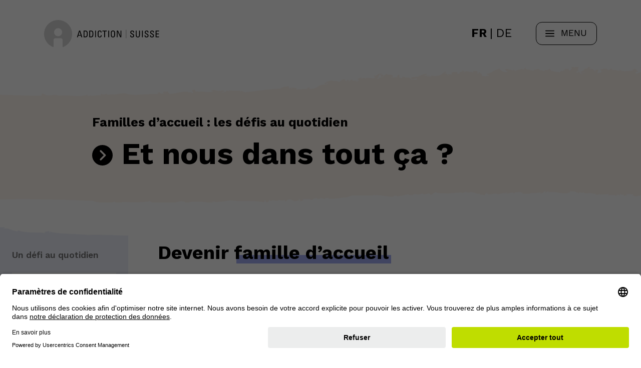

--- FILE ---
content_type: text/html; charset=UTF-8
request_url: https://familles-accueil-addiction.ch/et-nous-dans-tout-ca/
body_size: 14049
content:
<!doctype html>
<html lang="fr-FR">
<head>
	<meta charset="UTF-8">
	<meta name="viewport" content="width=device-width, initial-scale=1.0, minimum-scale=1.0, maximum-scale=1.0, user-scalable=0">

	<script id="usercentrics-cmp" src="https://app.usercentrics.eu/browser-ui/latest/loader.js" data-settings-id="cFpO2_ZjRdcu0L" async></script>

	 <!-- Open Graph / Facebook -->
	<meta property="og:image" content="https://familles-accueil-addiction.ch/wp-content/themes/addiction-suisse/assets/img/thumbnail.png">

	<!-- Twitter -->
	<meta property="twitter:image" content="https://familles-accueil-addiction.ch/wp-content/themes/addiction-suisse/assets/img/thumbnail.png">
	<link rel="profile" href="https://gmpg.org/xfn/11">

	<meta name='robots' content='index, follow, max-image-preview:large, max-snippet:-1, max-video-preview:-1' />

	<!-- This site is optimized with the Yoast SEO plugin v26.7 - https://yoast.com/wordpress/plugins/seo/ -->
	<title>Devenir famille d&#039;accueil</title>
	<meta name="description" content="Quel que soit votre cas, accueillir un enfant de parent en situation d’addiction peut représenter un défi sur bien des aspects." />
	<link rel="canonical" href="https://familles-accueil-addiction.ch/et-nous-dans-tout-ca/" />
	<meta property="og:locale" content="fr_FR" />
	<meta property="og:type" content="article" />
	<meta property="og:title" content="Devenir famille d&#039;accueil" />
	<meta property="og:description" content="Quel que soit votre cas, accueillir un enfant de parent en situation d’addiction peut représenter un défi sur bien des aspects." />
	<meta property="og:url" content="https://familles-accueil-addiction.ch/et-nous-dans-tout-ca/" />
	<meta property="og:site_name" content="Familles d&#039;accueil et addiction" />
	<meta property="article:publisher" content="https://www.facebook.com/AddictionSuisse/" />
	<meta property="article:modified_time" content="2025-07-24T12:44:10+00:00" />
	<meta name="twitter:card" content="summary_large_image" />
	<meta name="twitter:site" content="@AddictionSuisse" />
	<script type="application/ld+json" class="yoast-schema-graph">{"@context":"https://schema.org","@graph":[{"@type":"WebPage","@id":"https://familles-accueil-addiction.ch/et-nous-dans-tout-ca/","url":"https://familles-accueil-addiction.ch/et-nous-dans-tout-ca/","name":"Devenir famille d'accueil","isPartOf":{"@id":"https://familles-accueil-addiction.ch/#website"},"datePublished":"2021-05-05T09:36:51+00:00","dateModified":"2025-07-24T12:44:10+00:00","description":"Quel que soit votre cas, accueillir un enfant de parent en situation d’addiction peut représenter un défi sur bien des aspects.","breadcrumb":{"@id":"https://familles-accueil-addiction.ch/et-nous-dans-tout-ca/#breadcrumb"},"inLanguage":"fr-FR","potentialAction":[{"@type":"ReadAction","target":["https://familles-accueil-addiction.ch/et-nous-dans-tout-ca/"]}]},{"@type":"BreadcrumbList","@id":"https://familles-accueil-addiction.ch/et-nous-dans-tout-ca/#breadcrumb","itemListElement":[{"@type":"ListItem","position":1,"name":"Accueil","item":"https://familles-accueil-addiction.ch/"},{"@type":"ListItem","position":2,"name":"Et nous dans tout ça ?"}]},{"@type":"WebSite","@id":"https://familles-accueil-addiction.ch/#website","url":"https://familles-accueil-addiction.ch/","name":"Familles d'accueil et addiction","description":"Accueillir un enfant de parent en situation d’addiction","publisher":{"@id":"https://familles-accueil-addiction.ch/#organization"},"potentialAction":[{"@type":"SearchAction","target":{"@type":"EntryPoint","urlTemplate":"https://familles-accueil-addiction.ch/?s={search_term_string}"},"query-input":{"@type":"PropertyValueSpecification","valueRequired":true,"valueName":"search_term_string"}}],"inLanguage":"fr-FR"},{"@type":"Organization","@id":"https://familles-accueil-addiction.ch/#organization","name":"Addiction Suisse","url":"https://familles-accueil-addiction.ch/","logo":{"@type":"ImageObject","inLanguage":"fr-FR","@id":"https://familles-accueil-addiction.ch/#/schema/logo/image/","url":"https://familles-accueil-addiction.ch/wp-content/uploads/2021/06/logo-full.svg","contentUrl":"https://familles-accueil-addiction.ch/wp-content/uploads/2021/06/logo-full.svg","width":275,"height":65,"caption":"Addiction Suisse"},"image":{"@id":"https://familles-accueil-addiction.ch/#/schema/logo/image/"},"sameAs":["https://www.facebook.com/AddictionSuisse/","https://x.com/AddictionSuisse","https://www.linkedin.com/company/addiction-suisse/","https://www.youtube.com/@Addiction_Suisse","https://www.instagram.com/addictionsuisse/"]}]}</script>
	<!-- / Yoast SEO plugin. -->


<link rel="alternate" type="application/rss+xml" title="Familles d&#039;accueil et addiction &raquo; Flux" href="https://familles-accueil-addiction.ch/feed/" />
<link rel="alternate" title="oEmbed (JSON)" type="application/json+oembed" href="https://familles-accueil-addiction.ch/wp-json/oembed/1.0/embed?url=https%3A%2F%2Ffamilles-accueil-addiction.ch%2Fet-nous-dans-tout-ca%2F" />
<link rel="alternate" title="oEmbed (XML)" type="text/xml+oembed" href="https://familles-accueil-addiction.ch/wp-json/oembed/1.0/embed?url=https%3A%2F%2Ffamilles-accueil-addiction.ch%2Fet-nous-dans-tout-ca%2F&#038;format=xml" />
<style id='wp-img-auto-sizes-contain-inline-css'>
img:is([sizes=auto i],[sizes^="auto," i]){contain-intrinsic-size:3000px 1500px}
/*# sourceURL=wp-img-auto-sizes-contain-inline-css */
</style>
<style id='wp-emoji-styles-inline-css'>

	img.wp-smiley, img.emoji {
		display: inline !important;
		border: none !important;
		box-shadow: none !important;
		height: 1em !important;
		width: 1em !important;
		margin: 0 0.07em !important;
		vertical-align: -0.1em !important;
		background: none !important;
		padding: 0 !important;
	}
/*# sourceURL=wp-emoji-styles-inline-css */
</style>
<link rel='stylesheet' id='wp-block-library-css' href='https://familles-accueil-addiction.ch/wp-includes/css/dist/block-library/style.min.css?ver=6.9' media='all' />
<style id='wp-block-columns-inline-css'>
.wp-block-columns{box-sizing:border-box;display:flex;flex-wrap:wrap!important}@media (min-width:782px){.wp-block-columns{flex-wrap:nowrap!important}}.wp-block-columns{align-items:normal!important}.wp-block-columns.are-vertically-aligned-top{align-items:flex-start}.wp-block-columns.are-vertically-aligned-center{align-items:center}.wp-block-columns.are-vertically-aligned-bottom{align-items:flex-end}@media (max-width:781px){.wp-block-columns:not(.is-not-stacked-on-mobile)>.wp-block-column{flex-basis:100%!important}}@media (min-width:782px){.wp-block-columns:not(.is-not-stacked-on-mobile)>.wp-block-column{flex-basis:0;flex-grow:1}.wp-block-columns:not(.is-not-stacked-on-mobile)>.wp-block-column[style*=flex-basis]{flex-grow:0}}.wp-block-columns.is-not-stacked-on-mobile{flex-wrap:nowrap!important}.wp-block-columns.is-not-stacked-on-mobile>.wp-block-column{flex-basis:0;flex-grow:1}.wp-block-columns.is-not-stacked-on-mobile>.wp-block-column[style*=flex-basis]{flex-grow:0}:where(.wp-block-columns){margin-bottom:1.75em}:where(.wp-block-columns.has-background){padding:1.25em 2.375em}.wp-block-column{flex-grow:1;min-width:0;overflow-wrap:break-word;word-break:break-word}.wp-block-column.is-vertically-aligned-top{align-self:flex-start}.wp-block-column.is-vertically-aligned-center{align-self:center}.wp-block-column.is-vertically-aligned-bottom{align-self:flex-end}.wp-block-column.is-vertically-aligned-stretch{align-self:stretch}.wp-block-column.is-vertically-aligned-bottom,.wp-block-column.is-vertically-aligned-center,.wp-block-column.is-vertically-aligned-top{width:100%}
/*# sourceURL=https://familles-accueil-addiction.ch/wp-includes/blocks/columns/style.min.css */
</style>
<style id='global-styles-inline-css'>
:root{--wp--preset--aspect-ratio--square: 1;--wp--preset--aspect-ratio--4-3: 4/3;--wp--preset--aspect-ratio--3-4: 3/4;--wp--preset--aspect-ratio--3-2: 3/2;--wp--preset--aspect-ratio--2-3: 2/3;--wp--preset--aspect-ratio--16-9: 16/9;--wp--preset--aspect-ratio--9-16: 9/16;--wp--preset--color--black: #000000;--wp--preset--color--cyan-bluish-gray: #abb8c3;--wp--preset--color--white: #ffffff;--wp--preset--color--pale-pink: #f78da7;--wp--preset--color--vivid-red: #cf2e2e;--wp--preset--color--luminous-vivid-orange: #ff6900;--wp--preset--color--luminous-vivid-amber: #fcb900;--wp--preset--color--light-green-cyan: #7bdcb5;--wp--preset--color--vivid-green-cyan: #00d084;--wp--preset--color--pale-cyan-blue: #8ed1fc;--wp--preset--color--vivid-cyan-blue: #0693e3;--wp--preset--color--vivid-purple: #9b51e0;--wp--preset--gradient--vivid-cyan-blue-to-vivid-purple: linear-gradient(135deg,rgb(6,147,227) 0%,rgb(155,81,224) 100%);--wp--preset--gradient--light-green-cyan-to-vivid-green-cyan: linear-gradient(135deg,rgb(122,220,180) 0%,rgb(0,208,130) 100%);--wp--preset--gradient--luminous-vivid-amber-to-luminous-vivid-orange: linear-gradient(135deg,rgb(252,185,0) 0%,rgb(255,105,0) 100%);--wp--preset--gradient--luminous-vivid-orange-to-vivid-red: linear-gradient(135deg,rgb(255,105,0) 0%,rgb(207,46,46) 100%);--wp--preset--gradient--very-light-gray-to-cyan-bluish-gray: linear-gradient(135deg,rgb(238,238,238) 0%,rgb(169,184,195) 100%);--wp--preset--gradient--cool-to-warm-spectrum: linear-gradient(135deg,rgb(74,234,220) 0%,rgb(151,120,209) 20%,rgb(207,42,186) 40%,rgb(238,44,130) 60%,rgb(251,105,98) 80%,rgb(254,248,76) 100%);--wp--preset--gradient--blush-light-purple: linear-gradient(135deg,rgb(255,206,236) 0%,rgb(152,150,240) 100%);--wp--preset--gradient--blush-bordeaux: linear-gradient(135deg,rgb(254,205,165) 0%,rgb(254,45,45) 50%,rgb(107,0,62) 100%);--wp--preset--gradient--luminous-dusk: linear-gradient(135deg,rgb(255,203,112) 0%,rgb(199,81,192) 50%,rgb(65,88,208) 100%);--wp--preset--gradient--pale-ocean: linear-gradient(135deg,rgb(255,245,203) 0%,rgb(182,227,212) 50%,rgb(51,167,181) 100%);--wp--preset--gradient--electric-grass: linear-gradient(135deg,rgb(202,248,128) 0%,rgb(113,206,126) 100%);--wp--preset--gradient--midnight: linear-gradient(135deg,rgb(2,3,129) 0%,rgb(40,116,252) 100%);--wp--preset--font-size--small: 13px;--wp--preset--font-size--medium: 20px;--wp--preset--font-size--large: 36px;--wp--preset--font-size--x-large: 42px;--wp--preset--spacing--20: 0.44rem;--wp--preset--spacing--30: 0.67rem;--wp--preset--spacing--40: 1rem;--wp--preset--spacing--50: 1.5rem;--wp--preset--spacing--60: 2.25rem;--wp--preset--spacing--70: 3.38rem;--wp--preset--spacing--80: 5.06rem;--wp--preset--shadow--natural: 6px 6px 9px rgba(0, 0, 0, 0.2);--wp--preset--shadow--deep: 12px 12px 50px rgba(0, 0, 0, 0.4);--wp--preset--shadow--sharp: 6px 6px 0px rgba(0, 0, 0, 0.2);--wp--preset--shadow--outlined: 6px 6px 0px -3px rgb(255, 255, 255), 6px 6px rgb(0, 0, 0);--wp--preset--shadow--crisp: 6px 6px 0px rgb(0, 0, 0);}:where(.is-layout-flex){gap: 0.5em;}:where(.is-layout-grid){gap: 0.5em;}body .is-layout-flex{display: flex;}.is-layout-flex{flex-wrap: wrap;align-items: center;}.is-layout-flex > :is(*, div){margin: 0;}body .is-layout-grid{display: grid;}.is-layout-grid > :is(*, div){margin: 0;}:where(.wp-block-columns.is-layout-flex){gap: 2em;}:where(.wp-block-columns.is-layout-grid){gap: 2em;}:where(.wp-block-post-template.is-layout-flex){gap: 1.25em;}:where(.wp-block-post-template.is-layout-grid){gap: 1.25em;}.has-black-color{color: var(--wp--preset--color--black) !important;}.has-cyan-bluish-gray-color{color: var(--wp--preset--color--cyan-bluish-gray) !important;}.has-white-color{color: var(--wp--preset--color--white) !important;}.has-pale-pink-color{color: var(--wp--preset--color--pale-pink) !important;}.has-vivid-red-color{color: var(--wp--preset--color--vivid-red) !important;}.has-luminous-vivid-orange-color{color: var(--wp--preset--color--luminous-vivid-orange) !important;}.has-luminous-vivid-amber-color{color: var(--wp--preset--color--luminous-vivid-amber) !important;}.has-light-green-cyan-color{color: var(--wp--preset--color--light-green-cyan) !important;}.has-vivid-green-cyan-color{color: var(--wp--preset--color--vivid-green-cyan) !important;}.has-pale-cyan-blue-color{color: var(--wp--preset--color--pale-cyan-blue) !important;}.has-vivid-cyan-blue-color{color: var(--wp--preset--color--vivid-cyan-blue) !important;}.has-vivid-purple-color{color: var(--wp--preset--color--vivid-purple) !important;}.has-black-background-color{background-color: var(--wp--preset--color--black) !important;}.has-cyan-bluish-gray-background-color{background-color: var(--wp--preset--color--cyan-bluish-gray) !important;}.has-white-background-color{background-color: var(--wp--preset--color--white) !important;}.has-pale-pink-background-color{background-color: var(--wp--preset--color--pale-pink) !important;}.has-vivid-red-background-color{background-color: var(--wp--preset--color--vivid-red) !important;}.has-luminous-vivid-orange-background-color{background-color: var(--wp--preset--color--luminous-vivid-orange) !important;}.has-luminous-vivid-amber-background-color{background-color: var(--wp--preset--color--luminous-vivid-amber) !important;}.has-light-green-cyan-background-color{background-color: var(--wp--preset--color--light-green-cyan) !important;}.has-vivid-green-cyan-background-color{background-color: var(--wp--preset--color--vivid-green-cyan) !important;}.has-pale-cyan-blue-background-color{background-color: var(--wp--preset--color--pale-cyan-blue) !important;}.has-vivid-cyan-blue-background-color{background-color: var(--wp--preset--color--vivid-cyan-blue) !important;}.has-vivid-purple-background-color{background-color: var(--wp--preset--color--vivid-purple) !important;}.has-black-border-color{border-color: var(--wp--preset--color--black) !important;}.has-cyan-bluish-gray-border-color{border-color: var(--wp--preset--color--cyan-bluish-gray) !important;}.has-white-border-color{border-color: var(--wp--preset--color--white) !important;}.has-pale-pink-border-color{border-color: var(--wp--preset--color--pale-pink) !important;}.has-vivid-red-border-color{border-color: var(--wp--preset--color--vivid-red) !important;}.has-luminous-vivid-orange-border-color{border-color: var(--wp--preset--color--luminous-vivid-orange) !important;}.has-luminous-vivid-amber-border-color{border-color: var(--wp--preset--color--luminous-vivid-amber) !important;}.has-light-green-cyan-border-color{border-color: var(--wp--preset--color--light-green-cyan) !important;}.has-vivid-green-cyan-border-color{border-color: var(--wp--preset--color--vivid-green-cyan) !important;}.has-pale-cyan-blue-border-color{border-color: var(--wp--preset--color--pale-cyan-blue) !important;}.has-vivid-cyan-blue-border-color{border-color: var(--wp--preset--color--vivid-cyan-blue) !important;}.has-vivid-purple-border-color{border-color: var(--wp--preset--color--vivid-purple) !important;}.has-vivid-cyan-blue-to-vivid-purple-gradient-background{background: var(--wp--preset--gradient--vivid-cyan-blue-to-vivid-purple) !important;}.has-light-green-cyan-to-vivid-green-cyan-gradient-background{background: var(--wp--preset--gradient--light-green-cyan-to-vivid-green-cyan) !important;}.has-luminous-vivid-amber-to-luminous-vivid-orange-gradient-background{background: var(--wp--preset--gradient--luminous-vivid-amber-to-luminous-vivid-orange) !important;}.has-luminous-vivid-orange-to-vivid-red-gradient-background{background: var(--wp--preset--gradient--luminous-vivid-orange-to-vivid-red) !important;}.has-very-light-gray-to-cyan-bluish-gray-gradient-background{background: var(--wp--preset--gradient--very-light-gray-to-cyan-bluish-gray) !important;}.has-cool-to-warm-spectrum-gradient-background{background: var(--wp--preset--gradient--cool-to-warm-spectrum) !important;}.has-blush-light-purple-gradient-background{background: var(--wp--preset--gradient--blush-light-purple) !important;}.has-blush-bordeaux-gradient-background{background: var(--wp--preset--gradient--blush-bordeaux) !important;}.has-luminous-dusk-gradient-background{background: var(--wp--preset--gradient--luminous-dusk) !important;}.has-pale-ocean-gradient-background{background: var(--wp--preset--gradient--pale-ocean) !important;}.has-electric-grass-gradient-background{background: var(--wp--preset--gradient--electric-grass) !important;}.has-midnight-gradient-background{background: var(--wp--preset--gradient--midnight) !important;}.has-small-font-size{font-size: var(--wp--preset--font-size--small) !important;}.has-medium-font-size{font-size: var(--wp--preset--font-size--medium) !important;}.has-large-font-size{font-size: var(--wp--preset--font-size--large) !important;}.has-x-large-font-size{font-size: var(--wp--preset--font-size--x-large) !important;}
:where(.wp-block-columns.is-layout-flex){gap: 2em;}:where(.wp-block-columns.is-layout-grid){gap: 2em;}
/*# sourceURL=global-styles-inline-css */
</style>
<style id='core-block-supports-inline-css'>
.wp-container-core-columns-is-layout-9d6595d7{flex-wrap:nowrap;}
/*# sourceURL=core-block-supports-inline-css */
</style>

<style id='classic-theme-styles-inline-css'>
/*! This file is auto-generated */
.wp-block-button__link{color:#fff;background-color:#32373c;border-radius:9999px;box-shadow:none;text-decoration:none;padding:calc(.667em + 2px) calc(1.333em + 2px);font-size:1.125em}.wp-block-file__button{background:#32373c;color:#fff;text-decoration:none}
/*# sourceURL=/wp-includes/css/classic-themes.min.css */
</style>
<link rel='stylesheet' id='wpa-css-css' href='https://familles-accueil-addiction.ch/wp-content/plugins/honeypot/includes/css/wpa.css?ver=2.3.04' media='all' />
<link rel='stylesheet' id='wpml-menu-item-0-css' href='https://familles-accueil-addiction.ch/wp-content/plugins/sitepress-multilingual-cms/templates/language-switchers/menu-item/style.min.css?ver=1' media='all' />
<link rel='stylesheet' id='addiction-suisse-stylesheet-css' href='https://familles-accueil-addiction.ch/wp-content/themes/addiction-suisse/dist/bundle.css?ver=1.0.0' media='all' />
<link rel='stylesheet' id='addiction-suisse-stylesheet-new-css' href='https://familles-accueil-addiction.ch/wp-content/themes/addiction-suisse/dist/new.css?ver=1.0.0' media='all' />
<link rel='stylesheet' id='owl-carousel-css-css' href='https://familles-accueil-addiction.ch/wp-content/themes/addiction-suisse/js/libs/owl-carousel/owl.carousel.min.css?ver=1.0.0' media='all' />
<link rel='stylesheet' id='owl-theme-css-css' href='https://familles-accueil-addiction.ch/wp-content/themes/addiction-suisse/js/libs/owl-carousel/owl.theme.default.min.css?ver=1.0.0' media='all' />
<script src="https://familles-accueil-addiction.ch/wp-includes/js/jquery/jquery.min.js?ver=3.7.1" id="jquery-core-js"></script>
<script src="https://familles-accueil-addiction.ch/wp-includes/js/jquery/jquery-migrate.min.js?ver=3.4.1" id="jquery-migrate-js"></script>
<script id="wpml-xdomain-data-js-extra">
var wpml_xdomain_data = {"css_selector":"wpml-ls-item","ajax_url":"https://familles-accueil-addiction.ch/wp-admin/admin-ajax.php","current_lang":"fr","_nonce":"f1fb23b9ee"};
//# sourceURL=wpml-xdomain-data-js-extra
</script>
<script src="https://familles-accueil-addiction.ch/wp-content/plugins/sitepress-multilingual-cms/res/js/xdomain-data.js?ver=486900" id="wpml-xdomain-data-js" defer data-wp-strategy="defer"></script>
<link rel="https://api.w.org/" href="https://familles-accueil-addiction.ch/wp-json/" /><link rel="alternate" title="JSON" type="application/json" href="https://familles-accueil-addiction.ch/wp-json/wp/v2/pages/290" /><link rel="EditURI" type="application/rsd+xml" title="RSD" href="https://familles-accueil-addiction.ch/xmlrpc.php?rsd" />
<meta name="generator" content="WordPress 6.9" />
<link rel='shortlink' href='https://familles-accueil-addiction.ch/?p=290' />
<meta name="generator" content="WPML ver:4.8.6 stt:4,3;" />
<link rel="icon" href="https://familles-accueil-addiction.ch/wp-content/uploads/2021/05/cropped-favicon-32x32.png" sizes="32x32" />
<link rel="icon" href="https://familles-accueil-addiction.ch/wp-content/uploads/2021/05/cropped-favicon-192x192.png" sizes="192x192" />
<link rel="apple-touch-icon" href="https://familles-accueil-addiction.ch/wp-content/uploads/2021/05/cropped-favicon-180x180.png" />
<meta name="msapplication-TileImage" content="https://familles-accueil-addiction.ch/wp-content/uploads/2021/05/cropped-favicon-270x270.png" />
	<!-- Global site tag (gtag.js) - Google Analytics -->
	<script async src="https://www.googletagmanager.com/gtag/js?id=G-7WYHNRDDVV"></script>
	<script>
	  window.dataLayer = window.dataLayer || [];
	  function gtag(){dataLayer.push(arguments);}
	  gtag('js', new Date());

	  gtag('config', 'G-7WYHNRDDVV');
	</script>
</head>

<body class="wp-singular page-template-default page page-id-290 wp-theme-addiction-suisse">
<div id="page" class="site">
	<header class="header ">
		<a class="header__logo" href="https://familles-accueil-addiction.ch">
			<img src="https://familles-accueil-addiction.ch/wp-content/themes/addiction-suisse/assets/img/logo-full.svg
" />
		</a>
		<div class="header__menus">
			<div class="header__menus-languages">
				<div class="menu-langues-container"><ul id="menu-langues" class="menu"><li id="menu-item-wpml-ls-12-fr" class="menu-item wpml-ls-slot-12 wpml-ls-item wpml-ls-item-fr wpml-ls-current-language wpml-ls-menu-item wpml-ls-first-item menu-item-type-wpml_ls_menu_item menu-item-object-wpml_ls_menu_item menu-item-wpml-ls-12-fr"><a href="https://familles-accueil-addiction.ch/et-nous-dans-tout-ca/" role="menuitem"><span class="wpml-ls-native" lang="fr">FR</span></a></li>
<li id="menu-item-wpml-ls-12-de" class="menu-item wpml-ls-slot-12 wpml-ls-item wpml-ls-item-de wpml-ls-menu-item wpml-ls-last-item menu-item-type-wpml_ls_menu_item menu-item-object-wpml_ls_menu_item menu-item-wpml-ls-12-de"><a href="https://pflegefamilien-und-sucht.ch/was-ist-mit-uns/" title="Passer à DE" aria-label="Passer à DE" role="menuitem"><span class="wpml-ls-native" lang="de">DE</span></a></li>
</ul></div>			</div>
			<div class="header__menus-toggle">
				<svg width="20" height="14" viewBox="0 0 20 14" fill="none" xmlns="http://www.w3.org/2000/svg">
					<path class="header__menus-toggle-top" d="M1 1H19" stroke="#000000" stroke-width="2" stroke-linecap="round" stroke-linejoin="round"/>
					<path class="header__menus-toggle-mid" d="M1 7H19" stroke="#000000" stroke-width="2" stroke-linecap="round" stroke-linejoin="round"/>
					<path class="header__menus-toggle-bot" d="M1 13H19" stroke="#000000" stroke-width="2" stroke-linecap="round" stroke-linejoin="round"/>
				</svg>
				<span>Menu</span>
			</div>
		</div>
		<div class="header__menu">
			<div class="menu-menu-principal-container"><ul id="menu-menu-principal" class="menu"><li id="menu-item-1492" class="menu-item menu-item-type-custom menu-item-object-custom menu-item-has-children menu-item-1492"><a> </a>
<ul class="sub-menu">
	<li id="menu-item-1490" class="menu-item menu-item-type-post_type menu-item-object-page menu-item-home menu-item-1490"><a href="https://familles-accueil-addiction.ch/">Retour à la page d&rsquo;accueil</a></li>
</ul>
</li>
<li id="menu-item-1491" class="menu-item menu-item-type-custom menu-item-object-custom menu-item-1491"><a> </a></li>
<li id="menu-item-11" class="menu-item menu-item-type-custom menu-item-object-custom current-menu-ancestor current-menu-parent menu-item-has-children menu-item-11"><a><strong>Familles d&rsquo;accueil:</strong> les défis au quotidien</a>
<ul class="sub-menu">
	<li id="menu-item-519" class="menu-item menu-item-type-post_type menu-item-object-page current-menu-item page_item page-item-290 current_page_item menu-item-519"><a href="https://familles-accueil-addiction.ch/et-nous-dans-tout-ca/" aria-current="page">Et nous dans tout ça ?</a></li>
	<li id="menu-item-14" class="menu-item menu-item-type-post_type menu-item-object-page menu-item-14"><a href="https://familles-accueil-addiction.ch/quelle-attitude-adopter/">Quelle attitude adopter ?</a></li>
	<li id="menu-item-518" class="menu-item menu-item-type-post_type menu-item-object-page menu-item-518"><a href="https://familles-accueil-addiction.ch/comment-en-parler-avec-lenfant/">Comment en parler avec l’enfant ?</a></li>
	<li id="menu-item-1661" class="menu-item menu-item-type-post_type menu-item-object-page menu-item-1661"><a href="https://familles-accueil-addiction.ch/que-faire-pour-soutenir-lenfant/">Que faire pour soutenir l’enfant ?</a></li>
	<li id="menu-item-517" class="menu-item menu-item-type-post_type menu-item-object-page menu-item-517"><a href="https://familles-accueil-addiction.ch/comment-repondre-a-l-enfant/">Comment répondre à l’enfant ?</a></li>
	<li id="menu-item-515" class="menu-item menu-item-type-post_type menu-item-object-page menu-item-515"><a href="https://familles-accueil-addiction.ch/comment-gerer-les-visites/">Comment gérer les visites ?</a></li>
	<li id="menu-item-516" class="menu-item menu-item-type-post_type menu-item-object-page menu-item-516"><a href="https://familles-accueil-addiction.ch/comment-aborder-la-consommation/">Comment aborder la consommation ?</a></li>
</ul>
</li>
<li id="menu-item-15" class="menu-item menu-item-type-custom menu-item-object-custom menu-item-has-children menu-item-15"><a><strong>Aide et ressources</strong></a>
<ul class="sub-menu">
	<li id="menu-item-510" class="menu-item menu-item-type-post_type menu-item-object-page menu-item-510"><a href="https://familles-accueil-addiction.ch/pour-la-famille-daccueil/">Pour la famille d’accueil</a></li>
	<li id="menu-item-509" class="menu-item menu-item-type-post_type menu-item-object-page menu-item-509"><a href="https://familles-accueil-addiction.ch/pour-lenfant-accueilli/">Pour l’enfant accueilli</a></li>
	<li id="menu-item-508" class="menu-item menu-item-type-post_type menu-item-object-page menu-item-508"><a href="https://familles-accueil-addiction.ch/autres-ressources/">Autres ressources</a></li>
</ul>
</li>
<li id="menu-item-16" class="menu-item menu-item-type-custom menu-item-object-custom menu-item-has-children menu-item-16"><a>Quand <strong>l&rsquo;addiction</strong> touche les familles</a>
<ul class="sub-menu">
	<li id="menu-item-511" class="menu-item menu-item-type-post_type menu-item-object-page menu-item-511"><a href="https://familles-accueil-addiction.ch/laddiction-cest-quoi/">L’addiction, c’est quoi ?</a></li>
	<li id="menu-item-512" class="menu-item menu-item-type-post_type menu-item-object-page menu-item-512"><a href="https://familles-accueil-addiction.ch/les-enfants-de-parents-en-situation-daddiction/">Les enfants de parents en situation d’addiction</a></li>
	<li id="menu-item-513" class="menu-item menu-item-type-post_type menu-item-object-page menu-item-513"><a href="https://familles-accueil-addiction.ch/lexposition-prenatale-a-lalcool/">L’exposition prénatale à l’alcool</a></li>
	<li id="menu-item-514" class="menu-item menu-item-type-post_type menu-item-object-page menu-item-514"><a href="https://familles-accueil-addiction.ch/les-parents-en-situation-daddiction/">Les parents en situation d’addiction</a></li>
</ul>
</li>
<li id="menu-item-17" class="menu-item menu-item-type-custom menu-item-object-custom menu-item-has-children menu-item-17"><a><strong>À propos</strong></a>
<ul class="sub-menu">
	<li id="menu-item-506" class="menu-item menu-item-type-post_type menu-item-object-page menu-item-506"><a href="https://familles-accueil-addiction.ch/addiction-suisse-soutient-les-enfants-concernes/">Addiction Suisse soutient les enfants concernés</a></li>
</ul>
</li>
</ul></div>		</div>
	</header>

	<main>
					<div class="page__header" id="content">
				<span class="page__header-category">Familles d’accueil : les défis au quotidien</span>
				<div class="page__header-title">
					<svg id="Groupe_2066" data-name="Groupe 2066" xmlns="http://www.w3.org/2000/svg" width="47.999" height="47.999" viewBox="0 0 47.999 47.999">
						<path id="Tracé_700" data-name="Tracé 700" d="M24,0A24,24,0,1,0,48,24,24.026,24.026,0,0,0,24,0Zm7.414,25.413-10,10a2,2,0,0,1-2.828-2.828L27.171,24l-8.586-8.586a2,2,0,0,1,2.828-2.828l10,10A2,2,0,0,1,31.413,25.413Z"/>
					</svg>
					<h1>Et nous dans tout ça ?</h1>
				</div>
			</div>
			<div class="page__sidebar mauve">
										<div class="page__sidebar-item">
							<a href="#un-defi-au-quotidien">Un défi au quotidien</a>
						</div>
											<div class="page__sidebar-item">
							<a href="#des-situations-inedites">Des situations<br>inédites</a>
						</div>
											<div class="page__sidebar-item">
							<a href="#ne-pas-hesiter-a-demander-de-l-aide">Ne pas hésiter à<br>demander de l’aide</a>
						</div>
											<div class="page__sidebar-item">
							<a href="#quand-l-enfant-est-de-la-famille">Quand l’enfant est<br>de la famille</a>
						</div>
					 
			</div><div class="page__content mauve"> <!-- To prevent inline-block wrap !-->
				<section class="section-video" id="">
            <h2 class="section-video__title">Devenir <strong>famille d&rsquo;accueil</strong></h2>
        <div class="section-video__embed">
    <div class="section-video__embed-wrapper">
      <iframe title="Devenir famille d&#039;accueil" width="640" height="360" src="https://www.youtube.com/embed/WOgiVa9vhGo?feature=oembed" frameborder="0" allow="accelerometer; autoplay; clipboard-write; encrypted-media; gyroscope; picture-in-picture; web-share" referrerpolicy="strict-origin-when-cross-origin" allowfullscreen></iframe>    </div>
  </div>
</section>

 

<section class="section-text" id="un-defi-au-quotidien">
            <h2 class="section-text__title"><strong>Accueillir un enfant</strong> de parent en situation<br> d’addiction : un défi !</h2>
        <div class="section-text__content"><p>En fonction de votre type d’accueil – d’urgence, relais, de longue durée ou <a href="#quand-l-enfant-est-de-la-famille">famille apparentée</a> – les relations que vous entretenez avec l’enfant accueilli peuvent être très variables. Quel que soit votre cas, accueillir un <a href="https://familles-accueil-addiction.ch/les-enfants-de-parents-en-situation-daddiction/">enfant de parent en situation d’addiction</a> peut représenter un défi sur bien des aspects et implique de&nbsp;:</p>
</div>
</section>

 

<section class="section-text" id="">
            <h3 class="section-text__title">Lui donner accès à une autre « normalité »</h3>
          <div class="section-text__content"><p>En rejoignant votre foyer, l’enfant est confronté à des modes de fonctionnement différents de ce qu’il a vécu chez lui. Cette nouvelle expérience questionne chez lui la notion de normalité : ce qui pouvait être normal ou habituel avec ses parents ne l’est plus chez vous, et vice-versa.</p>
<p>Cela peut concerner bien sûr la <a href="https://familles-accueil-addiction.ch/comment-aborder-la-consommation/">question de la consommation d’alcool</a> mais aussi l’hygiène, la politesse, la nourriture, la communication, le respect des règles, les rituels, etc.<br />
Pour accompagner cette transition, il est conseillé d’expliquer à l’enfant que ces deux normalités coexistent, afin d’éviter de le placer dans un conflit de loyauté entre sa famille biologique et sa famille d’accueil. Si c’est un bébé, il sera important de veiller à ce que la coexistence des deux normalités puisse se faire en douceur.</p>
<p>Dans votre maison, c’est vous qui instaurez les règles et le mode de vie que l’enfant doit suivre. Prenez le temps de lui expliquer comment fonctionne votre vie de famille et invitez-le à participer le plus possible. Petit à petit, il s’habituera à sa nouvelle vie.</p>
</div>
</section>


<div class="wp-block-columns is-layout-flex wp-container-core-columns-is-layout-9d6595d7 wp-block-columns-is-layout-flex">
<div class="wp-block-column is-layout-flow wp-block-column-is-layout-flow"> 

<section class="section-text" id="des-situations-inedites">
            <h3 class="section-text__title">Vivre des <strong>situations inédites</strong></h3>
          <div class="section-text__content"><p>Malgré votre expérience en tant que parents, l’aventure que vous vivez avec l’enfant que vous accueillez peut parfois vous déstabiliser.<br />
L’enfant que vous accueillez a peut-être des réactions qui vous surprennent : des paroles qui vous blessent, des gestes qui vous choquent, des attitudes qui vous laissent impuissants. Cela vous fait douter de vous ou de votre capacité à être famille d’accueil.</p>
<p>Des situations inexplicables peuvent aussi survenir. Des événements que vous n’avez pas connus avec vos propres enfants. Vous vous sentez peut-être démunis.</p>
<p>Tout ceci est normal. Accueillir un enfant qui vit la situation de dépendance de ses parents, qui a parfois grandi dans un climat de carences ou de violence ne va pas forcément de soi. Il ne faut pas avoir honte de rencontrer des difficultés. Cela ne fait pas de vous de mauvais parents d’accueil.</p>
</div>
</section></div>
</div>


<section class="section-video" id="">
            <h3 class="section-video__title">Ne pas avoir des attentes trop élevées</h3>
          <div class="section-video__embed">
    <div class="section-video__embed-wrapper">
      <iframe title="&quot;Ne pas avoir des attentes trop élevées&quot;" width="640" height="360" src="https://www.youtube.com/embed/1nYo7vO2k3A?feature=oembed" frameborder="0" allow="accelerometer; autoplay; clipboard-write; encrypted-media; gyroscope; picture-in-picture; web-share" referrerpolicy="strict-origin-when-cross-origin" allowfullscreen></iframe>    </div>
  </div>
</section>


<section class="slider">
  <div class="slider__wrapper">
                      <div class="slider__owl owl-carousel" data-items="1" data-autoplay="false" pull-drag="false" mouse-drag="false" data-loop="false" data-dots="false" data-nav="false" data-autoplay-timeout="4000" data-smart-speed="1000" data-margin="40">  
                        <blockquote>
            <div class="slider__owl-item">
              <span>Parce que je vois qu’en tant que famille d’accueil, très vite ça peut se retourner contre nous, on se dit : je suis une mauvaise mère, c’est de ma faute, etc. On peut avoir tendance à se sentir coupable de quelque chose et prendre la difficulté de l’enfant sur soi. Ou alors se retourner contre l’enfant et s’énerver encore plus contre lui. Et trouver la juste mesure de savoir qu’est-ce qu’on peut faire avec ça, ça c’est très très délicat.</span>
            </div>
          </blockquote>
              </div>
          </div>
</section>


 

<section class="section-text" id="ne-pas-hesiter-a-demander-de-l-aide">
            <h3 class="section-text__title"><strong>Savoir demander</strong> de l’aide quand c’est nécessaire</h3>
          <div class="section-text__content"><p>Si vous traversez un moment de crise, que vous vous sentez démunis face à une situation ou si vous vous posez des questions, n’hésitez pas à <a href="https://familles-accueil-addiction.ch/pour-la-famille-daccueil/">chercher le soutien</a> dont vous avez besoin. Votre rôle de famille d’accueil est exigeant, et vous avez parfois besoin d’être épaulés pour le faire.</p>
<p><strong>Ce site internet est là pour vous offrir un premier support.</strong> Nos conseils et outils concrets vous apportent des pistes pour résoudre certaines problématiques :</p>
<ul>
<li><a href="https://familles-accueil-addiction.ch/comment-repondre-aux-inquietudes/">Comment répondre aux questions et inquiétudes ?</a></li>
<li><a href="https://familles-accueil-addiction.ch/comment-gerer-les-visites/">Comment gérer une visite qui s’est mal passée ?</a></li>
<li><a href="https://familles-accueil-addiction.ch/comment-aborder-la-consommation/">Comment réagir si l’ado commence à consommer ?</a></li>
</ul>
<p>Parfois, certaines situations sont plus complexes. Dans ces cas-là, il est important de demander de l’aide auprès de professionnel·le·s. Vous trouverez <a href="https://familles-accueil-addiction.ch/pour-la-famille-daccueil/">ici</a> les ressources et les offres d’aide disponibles.</p>
</div>
</section>


<section class="slider">
  <div class="slider__wrapper">
          <div class="slider__prev">
        <svg width="29" height="22" viewBox="0 0 29 22" fill="none" xmlns="http://www.w3.org/2000/svg">
          <path d="M0.999964 10.9473L28.637 10.9473" stroke="black"/>
          <path d="M10.9459 1.00058L0.999924 10.9466L10.9459 20.8926" stroke="black"/>
        </svg>
      </div>
                      <div class="slider__owl owl-carousel" data-items="1" data-autoplay="false" data-loop="true" data-dots="true" data-nav="false" data-autoplay-timeout="4000" data-smart-speed="1000" data-margin="40">  
                        <blockquote>
            <div class="slider__owl-item">
              <span>C’est important d’oser demander de l’aide. Il ne faut pas croire qu’on n’est pas à la hauteur si on demande de l’aide.</span>
            </div>
          </blockquote>
                  <blockquote>
            <div class="slider__owl-item">
              <span>Je crois qu’en tant que famille d’accueil, particulièrement, on a une responsabilité quand même de savoir est-ce qu’on se dit j’y vais avec ma bonne volonté, tout l’amour que je peux donner à l’enfant ça va suffire ou est-ce qu’on se dit peut-être que je vais avoir besoin d’un équipement différent, et un peu plus complet. Et moi j’ai très vite senti ça, et j’ai fait cette formation de 3 jours.</span>
            </div>
          </blockquote>
                  <blockquote>
            <div class="slider__owl-item">
              <span>À un moment donné elle faisait des crises de colère quand elle rentrait de l’école et elle s’énervait contre moi. Et puis au début, je prenais ça contre moi donc je l’ai très mal vécu. J’avais l’impression que j’étais une mauvaise mère. Et puis j’ai fait tout un chemin sur moi-même pour me dire « arrête de penser ça, il y a des choses qui doivent sortir d’elle ». Et je m’étais dit qu’il fallait que je trouve comment faire pour la rejoindre quand elle était énervée comme ça. […]. </span>
            </div>
          </blockquote>
              </div>
              <div class="slider__next">
        <svg width="29" height="22" viewBox="0 0 29 22" fill="none" xmlns="http://www.w3.org/2000/svg">
          <path d="M27.637 10.9453L0 10.9453" stroke="black"/>
          <path d="M17.691 20.892L27.637 10.946L17.691 1" stroke="black"/>
        </svg>
      </div>
      </div>
</section>



<div class="wp-block-columns is-layout-flex wp-container-core-columns-is-layout-9d6595d7 wp-block-columns-is-layout-flex">
<div class="wp-block-column is-layout-flow wp-block-column-is-layout-flow" style="flex-basis:100%"> 

<section class="section-text" id="quand-l-enfant-est-de-la-famille">
            <h2 class="section-text__title">L’enfant que j’accueille est <strong>un membre de ma famille</strong></h2>
        <div class="section-text__content"><p>Vous êtes une famille dite <strong>apparentée</strong> si vous avez un lien de parenté avec l’enfant que vous accueillez. Ce peut être un neveu, une petite-fille, un petit-cousin, etc.</p>
</div>
</section>

<section class="section-video" id="">
            <h3 class="section-video__title"> Les familles apparentées</h3>
          <div class="section-video__embed">
    <div class="section-video__embed-wrapper">
      <iframe title="Les familles apparentées" width="640" height="360" src="https://www.youtube.com/embed/O7dwoFpP_0g?feature=oembed" frameborder="0" allow="accelerometer; autoplay; clipboard-write; encrypted-media; gyroscope; picture-in-picture; web-share" referrerpolicy="strict-origin-when-cross-origin" allowfullscreen></iframe>    </div>
  </div>
</section>

 

<section class="section-text" id="">
    <div class="section-text__content"><p>Ce lien de parenté peut faciliter certaines choses – vous connaissez déjà l’enfant et un lien de confiance existe – mais aussi entraîner des difficultés supplémentaires.</p>
<p>En effet, vous êtes désormais famille d’accueil pour cet enfant mais <strong>vous faites aussi partie de la famille de son parent touché par la dépendance.</strong> Ce peut être votre fille, votre frère, votre cousine. Vous êtes pris entre deux sentiments opposés.</p>
<p>D’un côté, vous devez assurer le devoir de protection envers l’enfant que vous accueillez et vous occuper de lui. De l’autre, vous pourriez être amené à vouloir aider le membre de votre famille à aller mieux, à reprendre la garde de son enfant et à retrouver une vie « normale ».</p>
<p>Cette situation particulière peut provoquer de la souffrance et des émotions douloureuses :</p>
<ul>
<li><strong>De la culpabilité.</strong><br />
Vous vous sentez coupable de la séparation entre le membre de votre famille et son enfant et coupable également de la souffrance que cela cause. Peut-être même que vous vous sentez responsable de la dépendance de votre proche.</li>
<li><strong>De la colère.</strong><br />
Vous en voulez au parent d’être dans cette situation et de ne plus pouvoir s’occuper de son enfant. Une grande responsabilité vous revient concernant l’éducation de son enfant.</li>
<li><strong>Des conflits de loyauté.</strong><br />
Vous avez à cœur de préserver le développement de l’enfant et de respecter les mesures prises par l’Autorité de protection de l’enfant et de l’ad (APEA). En même temps, vous aimeriez parfois préserver le parent malade et lui permettre de revoir son enfant. Ou au contraire, préserver l’enfant et éviter qu’il voit son parent.</li>
</ul>
<p>Les émotions que vous ressentez sont normales. Votre situation est particulièrement délicate. N’hésitez pas à <a href="https://familles-accueil-addiction.ch/autres-ressources/">demander de l’aide</a>. Les services spécialisés sont là pour vous soutenir.</p>
<p>Notre <a href="https://www.proches-et-addiction.ch/" target="_blank" rel="noopener">site internet dédié aux proches d’une personne dépendante</a> peut également vous apporter des conseils et du soutien.</p>
<p>En tant que famille d’accueil apparentée, vous vivez une épreuve particulière. Tout comme l’enfant que vous accueillez, vous souffrez de la dépendance de votre proche.</p>
<p>Voici quelques conseils pour vous aider :</p>
<ul>
<li><strong>Ouvrir le dialogue avec l’enfant.</strong><br />
Parlez avec l’enfant de ce que vous vivez, tous, en tant que famille. Pour aborder ce sujet délicat, vous pouvez commencer par exprimer vos propres émotions. Être honnête et utiliser des mots simples est un bon point de départ. En fonction de l’âge de l’enfant, veiller à adapter le langage utilisé.</li>
<li><strong>Préserver l’enfant des conflits familiaux.</strong><br />
Vous avez votre propre histoire avec le parent souffrant de dépendance, tout comme l’enfant que vous accueillez. Il est important de respecter ces différences.</li>
<li><strong>Rappeler les limites.</strong><br />
Votre lien de famille avec le parent peut l’inciter à être très présent, malgré le cadre fixé par le service de placementC’est dans votre droit de lui rappeler les limites qui ont été établies</li>
<li><strong>Chercher de l’aide.</strong><br />
<a href="https://familles-accueil-addiction.ch/autres-ressources/">Pour vous</a>. Mais aussi <a href="https://familles-accueil-addiction.ch/autres-ressources/">pour votre proche</a>. Dans tous les cas, c’est important de penser à vous et de vous adresser au service de protection de l’enfant avec lequel vous êtes en lien.</li>
</ul>
</div>
</section></div>
</div>
			</div>
			</main><!-- #main -->
	<a class="page__button hidden" href="#page">
		<svg xmlns="http://www.w3.org/2000/svg" width="20.599" height="28.344" viewBox="0 0 20.599 28.344">
			<g id="Groupe_1601" data-name="Groupe 1601" transform="translate(20.245) rotate(90)">
				<line id="Ligne_7" data-name="Ligne 7" x1="27.637" transform="translate(0 9.946)" fill="none" stroke="#000" stroke-width="1"/>
				<path id="Tracé_31" data-name="Tracé 31" d="M2417.784,1139.075l9.946,9.946-9.946,9.946" transform="translate(-2400.093 -1139.075)" fill="none" stroke="#000" stroke-width="1"/>
			</g>
		</svg>
	</a>


	<footer class="footer">
		<div class="footer__menu">
			<div class="menu-footer-container"><ul id="menu-footer" class="menu"><li id="menu-item-26" class="menu-item menu-item-type-custom menu-item-object-custom current-menu-ancestor current-menu-parent menu-item-has-children menu-item-26"><a href="#">Familles d’accueil et addiction</a>
<ul class="sub-menu">
	<li id="menu-item-743" class="menu-item menu-item-type-custom menu-item-object-custom menu-item-743"><a href="/">Accueil</a></li>
	<li id="menu-item-29" class="menu-item menu-item-type-custom menu-item-object-custom current-menu-item menu-item-29"><a href="/et-nous-dans-tout-ca/" aria-current="page">Familles d’accueil: les défis au quotidien</a></li>
	<li id="menu-item-30" class="menu-item menu-item-type-custom menu-item-object-custom menu-item-30"><a href="/laddiction-cest-quoi/">Quand l’addiction touche les familles</a></li>
	<li id="menu-item-31" class="menu-item menu-item-type-custom menu-item-object-custom menu-item-31"><a href="/pour-la-famille-daccueil/">Aide et ressources</a></li>
	<li id="menu-item-757" class="menu-item menu-item-type-custom menu-item-object-custom menu-item-757"><a href="/addiction-suisse-soutient-les-enfants-concernes/">Le soutien d&rsquo;Addiction Suisse</a></li>
</ul>
</li>
<li id="menu-item-27" class="menu-item menu-item-type-custom menu-item-object-custom menu-item-has-children menu-item-27"><a href="#">Addiction Suisse</a>
<ul class="sub-menu">
	<li id="menu-item-33" class="menu-item menu-item-type-custom menu-item-object-custom menu-item-33"><a target="_blank" href="https://www.addictionsuisse.ch/notre-engagement/">À propos</a></li>
	<li id="menu-item-34" class="menu-item menu-item-type-custom menu-item-object-custom menu-item-34"><a target="_blank" href="https://www.addictionsuisse.ch/contact/">Nous contacter</a></li>
	<li id="menu-item-35" class="menu-item menu-item-type-custom menu-item-object-custom menu-item-35"><a target="_blank" href="https://www.addictionsuisse.ch/press/">S’inscrire à la newsletter</a></li>
	<li id="menu-item-1728" class="menu-item menu-item-type-custom menu-item-object-custom menu-item-1728"><a> </a></li>
	<li id="menu-item-1726" class="menu-item menu-item-type-custom menu-item-object-custom menu-item-1726"><a target="_blank" href="https://megchikhani.com/">Illustrations © Meg Chikhani</a></li>
	<li id="menu-item-1881" class="menu-item menu-item-type-custom menu-item-object-custom menu-item-1881"><a target="_blank" href="https://bebold.ch/">Website : bebold</a></li>
</ul>
</li>
</ul></div>		</div>
		<div class="footer__infos">
			<p class="footer__infos-text">Grâce à votre soutien, Addiction Suisse s’engage pour prévenir et diminuer la souffrance liée aux addictions</p>
			<a class="footer__infos-button" 
			   href="https://www.addictionsuisse.ch/donation/" 			   target="_blank">
				<svg width="19" height="17" viewBox="0 0 19 17" fill="none" xmlns="http://www.w3.org/2000/svg"><path d="M17.493 1.70101C17.0102 1.17502 16.4225 0.756078 15.7678 0.471191C15.1131 0.186305 14.406 0.0418048 13.692 0.0470108C12.6089 0.0425737 11.5565 0.40609 10.707 1.07801C10.2464 1.43808 9.83996 1.86241 9.5 2.33801C9.16012 1.86234 8.75363 1.438 8.293 1.07801C7.44358 0.406019 6.39108 0.0424943 5.308 0.0470108C4.5942 0.0419448 3.88726 0.186513 3.23275 0.471395C2.57825 0.756277 1.9907 1.17515 1.508 1.70101C0.513146 2.81526 -0.0252946 4.26348 -2.20217e-06 5.75701C0.0436855 7.47788 0.713546 9.12373 1.884 10.386C3.33444 11.9864 4.91155 13.4672 6.6 14.814C7.254 15.371 7.995 16.003 8.764 16.675C8.96729 16.853 9.2283 16.9511 9.4985 16.9511C9.7687 16.9511 10.0297 16.853 10.233 16.675C11.002 16.002 11.744 15.375 12.398 14.813C14.0868 13.4666 15.6643 11.9861 17.115 10.386C18.2859 9.12393 18.9561 7.47803 19 5.75701C19.0257 4.26359 18.4876 2.81536 17.493 1.70101V1.70101Z" fill="black"/></svg>
				<span>Faire un don</span>
			</a>
			<div class="footer__infos-socials">
									<span class="footer__infos-socials-title">Suivez Addiction Suisse</span>
					<div class="footer-infos-socials__list">
													<a class="footer-infos-socials__list__item" href="https://www.facebook.com/AddictionSuisse/" target="_blank">
								<img src="https://familles-accueil-addiction.ch/wp-content/uploads/2021/05/facebook.svg" />
							</a>
													<a class="footer-infos-socials__list__item" href="https://bsky.app/profile/addictionsuisse.ch" target="_blank">
								<img src="https://familles-accueil-addiction.ch/wp-content/uploads/2025/05/Bluesky_Logo_black.svg" />
							</a>
													<a class="footer-infos-socials__list__item" href="https://www.linkedin.com/company/addiction-suisse/" target="_blank">
								<img src="https://familles-accueil-addiction.ch/wp-content/uploads/2021/05/linkedin.svg" />
							</a>
													<a class="footer-infos-socials__list__item" href="https://www.youtube.com/@Addiction_Suisse" target="_blank">
								<img src="https://familles-accueil-addiction.ch/wp-content/uploads/2021/05/youtube.svg" />
							</a>
											</div>
							</div>
		</div>
		<span class="footer__sponsor">Ce projet est soutenu financièrement par le Fonds national de prévention des problèmes liés à l’alcool.</span>
		<div class="footer__legals">
			<img class="footer__legals-img" src="https://familles-accueil-addiction.ch/wp-content/themes/addiction-suisse/assets/img/footer.svg" />
								<div class="menu-mentions-legales-container">
					<ul id="menu-mentions-legales" class="menu">
						<li><a target="_blank" rel="noopener" href="https://www.addictionsuisse.ch/protection-des-donnees/">Protection des données</a></li>
						<li><a onclick="UC_UI.showSecondLayer(); event.preventDefault();">Gestion des cookies</a></li>
					</ul></div>
						<span class="footer__legals-copyright">Copyright © 2026 Addiction Suisse</span>
		</div>
	</footer>
</div><!-- #page -->

<script type="speculationrules">
{"prefetch":[{"source":"document","where":{"and":[{"href_matches":"/*"},{"not":{"href_matches":["/wp-*.php","/wp-admin/*","/wp-content/uploads/*","/wp-content/*","/wp-content/plugins/*","/wp-content/themes/addiction-suisse/*","/*\\?(.+)"]}},{"not":{"selector_matches":"a[rel~=\"nofollow\"]"}},{"not":{"selector_matches":".no-prefetch, .no-prefetch a"}}]},"eagerness":"conservative"}]}
</script>
<script src="https://familles-accueil-addiction.ch/wp-content/plugins/honeypot/includes/js/wpa.js?ver=2.3.04" id="wpascript-js"></script>
<script id="wpascript-js-after">
wpa_field_info = {"wpa_field_name":"xosajv2241","wpa_field_value":405534,"wpa_add_test":"no"}
//# sourceURL=wpascript-js-after
</script>
<script src="https://familles-accueil-addiction.ch/wp-content/themes/addiction-suisse/js/navigation.js?ver=1.0.0" id="addiction-suisse-navigation-js"></script>
<script src="https://familles-accueil-addiction.ch/wp-content/themes/addiction-suisse/js/main.js?ver=1.0.0" id="main-js-js"></script>
<script src="https://familles-accueil-addiction.ch/wp-content/themes/addiction-suisse/js/libs/smoothscroll.min.js?ver=1.0.0" id="polyfill-smoothscroll-js"></script>
<script src="https://familles-accueil-addiction.ch/wp-content/themes/addiction-suisse/js/libs/owl-carousel/owl.carousel.min.js?ver=1.0.0" id="owl-carousel-js-js"></script>
<script src="https://familles-accueil-addiction.ch/wp-content/themes/addiction-suisse/js/page.js?ver=1.0.0" id="page-js-js"></script>
<script id="wp-emoji-settings" type="application/json">
{"baseUrl":"https://s.w.org/images/core/emoji/17.0.2/72x72/","ext":".png","svgUrl":"https://s.w.org/images/core/emoji/17.0.2/svg/","svgExt":".svg","source":{"concatemoji":"https://familles-accueil-addiction.ch/wp-includes/js/wp-emoji-release.min.js?ver=6.9"}}
</script>
<script type="module">
/*! This file is auto-generated */
const a=JSON.parse(document.getElementById("wp-emoji-settings").textContent),o=(window._wpemojiSettings=a,"wpEmojiSettingsSupports"),s=["flag","emoji"];function i(e){try{var t={supportTests:e,timestamp:(new Date).valueOf()};sessionStorage.setItem(o,JSON.stringify(t))}catch(e){}}function c(e,t,n){e.clearRect(0,0,e.canvas.width,e.canvas.height),e.fillText(t,0,0);t=new Uint32Array(e.getImageData(0,0,e.canvas.width,e.canvas.height).data);e.clearRect(0,0,e.canvas.width,e.canvas.height),e.fillText(n,0,0);const a=new Uint32Array(e.getImageData(0,0,e.canvas.width,e.canvas.height).data);return t.every((e,t)=>e===a[t])}function p(e,t){e.clearRect(0,0,e.canvas.width,e.canvas.height),e.fillText(t,0,0);var n=e.getImageData(16,16,1,1);for(let e=0;e<n.data.length;e++)if(0!==n.data[e])return!1;return!0}function u(e,t,n,a){switch(t){case"flag":return n(e,"\ud83c\udff3\ufe0f\u200d\u26a7\ufe0f","\ud83c\udff3\ufe0f\u200b\u26a7\ufe0f")?!1:!n(e,"\ud83c\udde8\ud83c\uddf6","\ud83c\udde8\u200b\ud83c\uddf6")&&!n(e,"\ud83c\udff4\udb40\udc67\udb40\udc62\udb40\udc65\udb40\udc6e\udb40\udc67\udb40\udc7f","\ud83c\udff4\u200b\udb40\udc67\u200b\udb40\udc62\u200b\udb40\udc65\u200b\udb40\udc6e\u200b\udb40\udc67\u200b\udb40\udc7f");case"emoji":return!a(e,"\ud83e\u1fac8")}return!1}function f(e,t,n,a){let r;const o=(r="undefined"!=typeof WorkerGlobalScope&&self instanceof WorkerGlobalScope?new OffscreenCanvas(300,150):document.createElement("canvas")).getContext("2d",{willReadFrequently:!0}),s=(o.textBaseline="top",o.font="600 32px Arial",{});return e.forEach(e=>{s[e]=t(o,e,n,a)}),s}function r(e){var t=document.createElement("script");t.src=e,t.defer=!0,document.head.appendChild(t)}a.supports={everything:!0,everythingExceptFlag:!0},new Promise(t=>{let n=function(){try{var e=JSON.parse(sessionStorage.getItem(o));if("object"==typeof e&&"number"==typeof e.timestamp&&(new Date).valueOf()<e.timestamp+604800&&"object"==typeof e.supportTests)return e.supportTests}catch(e){}return null}();if(!n){if("undefined"!=typeof Worker&&"undefined"!=typeof OffscreenCanvas&&"undefined"!=typeof URL&&URL.createObjectURL&&"undefined"!=typeof Blob)try{var e="postMessage("+f.toString()+"("+[JSON.stringify(s),u.toString(),c.toString(),p.toString()].join(",")+"));",a=new Blob([e],{type:"text/javascript"});const r=new Worker(URL.createObjectURL(a),{name:"wpTestEmojiSupports"});return void(r.onmessage=e=>{i(n=e.data),r.terminate(),t(n)})}catch(e){}i(n=f(s,u,c,p))}t(n)}).then(e=>{for(const n in e)a.supports[n]=e[n],a.supports.everything=a.supports.everything&&a.supports[n],"flag"!==n&&(a.supports.everythingExceptFlag=a.supports.everythingExceptFlag&&a.supports[n]);var t;a.supports.everythingExceptFlag=a.supports.everythingExceptFlag&&!a.supports.flag,a.supports.everything||((t=a.source||{}).concatemoji?r(t.concatemoji):t.wpemoji&&t.twemoji&&(r(t.twemoji),r(t.wpemoji)))});
//# sourceURL=https://familles-accueil-addiction.ch/wp-includes/js/wp-emoji-loader.min.js
</script>

</body>
</html>


--- FILE ---
content_type: text/css
request_url: https://familles-accueil-addiction.ch/wp-content/themes/addiction-suisse/dist/bundle.css?ver=1.0.0
body_size: 9079
content:
@charset "UTF-8";@import url(https://fonts.googleapis.com/css2?family=Work+Sans:wght@400;500;600;700&display=swap);@import url(https://fonts.googleapis.com/css2?family=Poppins&display=swap);*,html{box-sizing:border-box;-moz-osx-font-smoothing:grayscale;-webkit-font-smoothing:antialiased}:focus,button{outline:0}.banner__content-button:hover svg g *,.banner__content-button:hover svg path,.header__menus-toggle:hover svg path,.page__button:hover svg g *,.page__button:hover svg path,.section-home-video__links__item-button:hover svg g *,.section-home-video__links__item-button:hover svg path,.section-home-video__links__item:hover div svg g *,.section-home-video__links__item:hover div svg path,.section-links--image .section-links__list__item:hover div svg g *,.section-links--image .section-links__list__item:hover div svg path,.section-links__list__item-button:hover svg g *,.section-links__list__item-button:hover svg path,.section-links__list__item:hover div svg g *,.section-links__list__item:hover div svg path,.slider__next:hover svg g *,.slider__next:hover svg path,.slider__prev:hover svg g *,.slider__prev:hover svg path{stroke:#fff}.page__header::after,.page__header::before,main::after{background-size:100%;background-repeat:no-repeat;content:""}.footer__legals .menu li a:hover,.footer__menu .menu>li .sub-menu li a:hover,.header__menu .menu>li a:hover,.header__menu .menu>li:nth-child(3) .current-menu-item a,.header__menu .menu>li:nth-child(3) a:hover,.links__list-item:hover a,.page__content.mauve .section-bubble li>a,.page__content.mauve .section-bubble p>a,.page__content.mauve .section-tabs li>a,.page__content.mauve .section-tabs p>a,.page__content.mauve .section-text li>a,.page__content.mauve .section-text p>a,.page__content.mauve .section-text__content ul span{color:#a4adf4}:root{--height-100vh:100%}a,abbr,acronym,address,applet,article,aside,audio,b,big,blockquote,body,canvas,caption,center,cite,code,dd,del,details,dfn,div,dl,dt,em,embed,fieldset,figcaption,figure,footer,form,h1,h2,h3,h4,h5,h6,header,hgroup,html,i,iframe,img,ins,kbd,label,legend,li,mark,menu,nav,object,ol,output,p,pre,q,ruby,s,samp,section,small,span,strike,strong,sub,summary,sup,table,tbody,td,tfoot,th,thead,time,tr,tt,u,ul,var,video{margin:0;padding:0;border:0;font-size:100%;vertical-align:baseline;box-sizing:border-box}.header__logo img,article,aside,details,figcaption,figure,footer,form,header,hgroup,main,menu,nav,section{display:block}body{line-height:1}html{font-family:"Work Sans",sans-serif;font-size:16px;scroll-behavior:smooth}@media screen and (prefers-reduced-motion:reduce){html{scroll-behavior:auto}}*,::after,::before{box-sizing:inherit;font-family:inherit;outline:0}ol,ul{list-style:none}blockquote,q{quotes:none}blockquote:after,blockquote:before,q:after,q:before{content:"";content:none}table{border-collapse:collapse;border-spacing:0}a{text-decoration:none;cursor:pointer;color:var(--color-link-01)}sub{vertical-align:text-top;font-size:smaller}button{cursor:pointer;background:0 0;border:none;padding:0;margin:0}input:focus,keygen:focus,select:focus,textarea:focus{outline-offset:0}input,input:matches([type=password],[type=search]),input[type=range]{border-width:0;padding:0}input,select,textarea{margin:0;border-radius:0;border-width:0;border:none;padding:0;-webkit-border-radius:0;-webkit-appearance:none;-moz-appearance:none;appearance:none}.slider .owl-dots,select{text-align:center}input:-webkit-autofill{-webkit-box-shadow:0 0 0 10rem #131313 inset;-webkit-text-fill-color:#fff!important}img{user-drag:none;user-select:none;-moz-user-select:none;-webkit-user-drag:none;-webkit-user-select:none;-ms-user-select:none}strong{font-weight:bolder}body.no-scroll{height:100%;overflow:hidden}.section-bubble__title,.section-tabs h2,.section-text h2,.section-video h2{font-weight:700}.footer__infos-text h3,.footer__menu .menu>li .sub-menu li a h3,.section-bubble__item h3,.section-bubble__item-title,.section-home-video__info__content h3,.section-home-video__info__title,.section-info__content-text h3,.section-tabs h3,.section-tabs__subtitle h3,.section-tabs__table__content-item h3,.section-text h3,.section-text__content h3,.section-video h3,.slider blockquote h3{font-weight:700;font-family:"Work Sans",sans-serif}.section-home-video__title,.section-info__title,.section-links__title{font-weight:700;font-family:"Work Sans",sans-serif;position:relative;z-index:1}.section-home-video__title strong::after,.section-info__title strong::after,.section-links__title strong::after{background-color:#a4adf4}.section-home-video__description,.section-links__description{font-weight:400;font-family:"Work Sans",sans-serif}.footer__infos-text,.footer__menu .menu>li .sub-menu li a,.header__menu .menu ul.sub-menu,.section-bubble__item,.section-home-video__info__content,.section-info__content-text,.section-tabs__subtitle,.section-tabs__table__content-item,.section-text__content,.slider blockquote{font-family:Poppins,sans-serif}.footer__infos-text ul li,.footer__menu .menu>li .sub-menu li a ul li,.header__menu .menu>li>a strong,.section-bubble__item ul li,.section-bubble__title strong,.section-home-video__info__content ul li,.section-home-video__title strong,.section-info__content-text ul li,.section-info__title strong,.section-links__title strong,.section-tabs h2 strong,.section-tabs__subtitle ul li,.section-tabs__table__content-item ul li,.section-text h2 strong,.section-text__content ul li,.section-video h2 strong,.slider blockquote ul li{position:relative}.header__menu .menu>li>a strong::after,.section-bubble__title strong::after,.section-home-video__title strong::after,.section-info__title strong::after,.section-links__title strong::after,.section-tabs h2 strong::after,.section-text h2 strong::after,.section-video h2 strong::after{content:"";position:absolute;bottom:0;width:100%;height:40%;z-index:-1}.footer__infos-button svg,.footer__legals .menu li a,.footer__menu .menu>li .sub-menu li a,.header__menu .menu>li a,.header__menus-toggle svg,.section-home-video__info__button svg,.section-info__content-button svg{transition:.25s cubic-bezier(.33, 1, .68, 1)}.section-home-video__links__item:hover,.section-links--image .section-links__list__item:hover,.section-links__list__item:hover{background-color:#a4adf4;color:#fff}.section-home-video__links__item:hover div,.section-links--image .section-links__list__item:hover div,.section-links__list__item:hover div{background-color:#a4adf4;border-color:#fff}.footer__infos-button,.header__menus-toggle,.section-home-video__info__button,.section-info__content-button{cursor:pointer;display:inline-flex;align-items:center;justify-self:space-between;border:1px solid #000;font-family:Poppins,sans-serif;transition:.25s cubic-bezier(.33, 1, .68, 1);text-transform:uppercase}.footer__infos-button:hover,.header__menus-toggle:hover,.section-home-video__info__button:hover,.section-info__content-button:hover{background-color:#a4adf4;border-color:#a4adf4;color:#fff}.footer__infos-button:hover svg path,.header__menus-toggle:hover svg path,.section-home-video__info__button:hover svg path,.section-info__content-button:hover svg path{fill:#fff}.banner__content-button,.page__button,.section-home-video__links__item-button,.section-links__list__item-button,.slider__next,.slider__prev{cursor:pointer;position:relative;display:block;border-radius:50%;border:1px solid #000;transition:.25s cubic-bezier(.33, 1, .68, 1)}.banner__content-button:hover,.page__button:hover,.section-home-video__links__item-button:hover,.section-links__list__item-button:hover,.slider__next:hover,.slider__prev:hover{background-color:#a4adf4;border-color:transparent}.footer__legals::before,.header__menu{background-color:#fff;position:absolute}.banner__content-button svg,.page__button svg,.section-home-video__links__item-button svg,.section-links__list__item-button svg,.slider__next svg,.slider__prev svg{position:absolute;top:50%;left:50%;transform:translate(-50%,-50%)}.footer__infos-text strong,.footer__menu .menu>li .sub-menu li a strong,.section-bubble__item strong,.section-home-video__info__content strong,.section-info__content-text strong,.section-tabs__subtitle strong,.section-tabs__table__content-item strong,.section-text__content strong,.slider blockquote strong{font-family:"Work Sans",sans-serif;font-weight:700}.footer__infos-text ul li::before,.footer__menu .menu>li .sub-menu li a ul li::before,.section-bubble__item ul li::before,.section-home-video__info__content ul li::before,.section-info__content-text ul li::before,.section-tabs__subtitle ul li::before,.section-tabs__table__content-item ul li::before,.section-text__content ul li::before,.slider blockquote ul li::before{content:"";display:block;position:absolute;border-radius:50%}.footer__infos-text ul li strong,.footer__menu .menu>li .sub-menu li a ul li strong,.section-bubble__item ul li strong,.section-home-video__info__content ul li strong,.section-info__content-text ul li strong,.section-tabs__subtitle ul li strong,.section-tabs__table__content-item ul li strong,.section-text__content ul li strong,.slider blockquote ul li strong{display:inline-block}@keyframes fade-in{from{opacity:0}to{opacity:1}}@keyframes fade-out{from{opacity:1}to{opacity:0}}@keyframes arrow-bounce{0%,20%,60%,75%{transform:translate(-50%,0)}10%{transform:translate(-50%,5px)}30%{transform:translate(-50%,8px)}}@keyframes spinner{to{transform:rotate(360deg)}}.header{display:flex;position:relative;align-items:center;justify-content:space-between;width:100%}.header.is-open .header__menus-toggle-mid{opacity:0}.header.is-open .header__menus-toggle-top{transform:rotate(45deg) translate(0,6px)}.header.is-open .header__menus-toggle-bot{transform:rotate(-45deg) translate(0,-6px)}.header.is-open .header__menu{visibility:visible;transform:translateX(0)}.header.is-open .header__menu .menu{opacity:1}.header.is-open::after{content:"";position:absolute;top:0;left:0;width:100%;height:100%;background-color:#fff;z-index:49}.header__logo,.header__menus{position:relative;z-index:50}.header__menu{display:none;top:0;left:0;height:100vh;width:100vw;z-index:49;visibility:hidden;transform:translateX(100%);transition:.5s cubic-bezier(.33, 1, .68, 1)}.banner__img,.banner__inner,.footer,.footer__infos-socials .menu li a span,.footer__legals,.home main,.home__inner,.section-home-video__links,.section-tabs__table__content-item ul li,.slider,main{position:relative}.header__menu .menu,.header__menu .menu-menu-principal-container,.wp-block-columns:first-child .wp-block-column>*{height:100%}.header__menu .menu{opacity:0;transition:1.2s cubic-bezier(.33, 1, .68, 1);overflow:scroll}.header__menus,.header__menus-languages .menu,.header__menus-languages .menu li{display:flex}.header__menu .menu>.menu-item:first-child>a,.header__menu .menu>.menu-item:nth-child(2)>a{display:none}.header__menu .menu>li{transition:.25s cubic-bezier(.33, 1, .68, 1)}.header__menu .menu>li>a{display:block;font-weight:700;pointer-events:none}.header__menu .menu>li:nth-child(3) strong::after{background-color:#a4adf4}.header__menu .menu>li:nth-child(4) strong::after{background-color:#f3a1ae}.header__menu .menu>li:nth-child(4) .current-menu-item a,.header__menu .menu>li:nth-child(4) a:hover{color:#f3a1ae}.header__menu .menu>li:nth-child(5) strong::after{background-color:#ff7d57}.header__menu .menu>li:nth-child(5) .current-menu-item a,.header__menu .menu>li:nth-child(5) a:hover{color:#ff7d57}.header__menu .menu>li:nth-child(6) strong::after{background-color:#41a0a2}.header__menu .menu>li:nth-child(6) .current-menu-item a,.header__menu .menu>li:nth-child(6) a:hover{color:#41a0a2}.header__menus-languages{display:flex;align-items:center}.footer,.footer__menu .menu,.section-links__list{display:grid}.header__menus-languages .menu li:not(:last-child)::after{content:"|";display:inline-block}.header__menus-languages .menu li.wpml-ls-current-language a{display:inline;pointer-events:none}.header__menus-languages .menu li.wpml-ls-current-language span{font-weight:700}.header__menus-toggle{font-family:"Work Sans",sans-serif}.header__menus-toggle svg path{transform-origin:center;transition:.35s cubic-bezier(.33, 1, .68, 1)}.links__list-item a,.links__list-item svg path,.section-home-video__links__item,.section-links__list__item,.slider .owl-dots button span{transition:.25s cubic-bezier(.33, 1, .68, 1)}.footer{background-color:#f4f4f4;overflow:hidden;z-index:1}@media screen and (max-width:1439px) and (max-width:374px){.footer__menu .menu{gap:25px}}@media screen and (max-width:1439px) and (min-width:375px) and (max-width:1439px){.footer__menu .menu{gap:calc(25px + 25 * (100vw - 375px)/ 1065)}}@media screen and (max-width:1439px) and (min-width:1440px){.footer__menu .menu{gap:50px}}@media screen and (min-width:1440px) and (max-width:1439px){.footer__menu .menu{gap:150px}}@media screen and (min-width:1440px) and (min-width:1440px) and (max-width:1919px){.footer__menu .menu{gap:calc(150px + 65 * (100vw - 1440px)/ 480)}}@media screen and (min-width:1440px) and (min-width:1920px){.footer__menu .menu{gap:215px}}.footer__menu .menu>li>a{display:block;font-weight:700;pointer-events:none}.footer__infos{grid-row:2}@media screen and (max-width:767px) and (max-width:374px){.footer__menu{margin-bottom:20px}.footer__infos{margin-bottom:30px}}@media screen and (max-width:767px) and (min-width:375px) and (max-width:1919px){.footer__menu{margin-bottom:calc(20px + 20 * (100vw - 375px)/ 1545)}.footer__infos{margin-bottom:calc(30px + 30 * (100vw - 375px)/ 1545)}}@media screen and (max-width:767px) and (min-width:1920px){.footer__menu{margin-bottom:40px}.footer__infos{margin-bottom:60px}}@media screen and (max-width:374px){.footer,.section-home-video__inner,.section-home-video__links__inner{padding-left:15px;padding-right:15px}.section-bubble__title,.section-tabs h2,.section-text h2,.section-video h2{font-size:28px;line-height:35px;margin-bottom:25px}.footer__infos-text h3,.footer__menu .menu>li .sub-menu li a h3,.section-bubble__item h3,.section-bubble__item-title,.section-home-video__info__content h3,.section-home-video__info__title,.section-info__content-text h3,.section-tabs h3,.section-tabs__subtitle h3,.section-tabs__table__content-item h3,.section-text h3,.section-text__content h3,.section-video h3,.slider blockquote h3{font-size:24px;margin-bottom:20px}.footer__infos-text h3::before,.footer__menu .menu>li .sub-menu li a h3::before,.section-bubble__item h3::before,.section-bubble__item-title::before,.section-home-video__info__content h3::before,.section-home-video__info__title::before,.section-info__content-text h3::before,.section-tabs h3::before,.section-tabs__subtitle h3::before,.section-tabs__table__content-item h3::before,.section-text h3::before,.section-text__content h3::before,.section-video h3::before,.slider blockquote h3::before{margin-right:10px}.section-info,.section-links{padding:40px 15px}.section-home-video__title,.section-info__title,.section-links__title{font-size:28px;line-height:34px;margin-bottom:20px}.section-home-video__description,.section-links__description{font-size:18px;line-height:22px;margin-bottom:25px}.header__menu .menu>li>a strong::after,.section-bubble__title strong::after,.section-home-video__title strong::after,.section-info__title strong::after,.section-links__title strong::after,.section-tabs h2 strong::after,.section-text h2 strong::after,.section-video h2 strong::after{right:-3px}.footer__infos-button,.header__menus-toggle,.section-home-video__info__button,.section-info__content-button{padding:10px 14px;border-radius:8px;font-size:14px}.footer__infos-button svg,.header__menus-toggle svg,.section-home-video__info__button svg,.section-info__content-button svg{margin-right:10px;width:15px}.banner__content-button,.page__button,.section-home-video__links__item-button,.section-links__list__item-button,.slider__next,.slider__prev{height:30px;width:30px}.banner__content-button svg,.page__button svg,.section-home-video__links__item-button svg,.section-links__list__item-button svg,.slider__next svg,.slider__prev svg{height:15px;max-width:15px}.footer__infos-text,.footer__menu .menu>li .sub-menu li a,.section-bubble__item,.section-home-video__info__content,.section-info__content-text,.section-tabs__subtitle,.section-tabs__table__content-item,.section-text__content,.slider blockquote{font-size:14px;line-height:24px}.footer__infos-text :not(strong):not(:last-child),.footer__menu .menu>li .sub-menu li a :not(strong):not(:last-child),.section-bubble__item :not(strong):not(:last-child),.section-home-video__info__content :not(strong):not(:last-child),.section-info__content-text :not(strong):not(:last-child),.section-tabs__subtitle :not(strong):not(:last-child),.section-tabs__table__content-item :not(strong):not(:last-child),.section-text__content :not(strong):not(:last-child),.slider blockquote :not(strong):not(:last-child){margin-bottom:15px}.footer__infos-text strong,.footer__menu .menu>li .sub-menu li a strong,.section-bubble__item strong,.section-home-video__info__content strong,.section-info__content-text strong,.section-tabs__subtitle strong,.section-tabs__table__content-item strong,.section-text__content strong,.slider blockquote strong{font-size:16px}.footer__infos-text h3,.footer__menu .menu>li .sub-menu li a h3,.section-bubble__item h3,.section-home-video__info__content h3,.section-info__content-text h3,.section-tabs__subtitle h3,.section-tabs__table__content-item h3,.section-text__content h3,.slider blockquote h3{padding-top:15px}.footer__infos-text ul,.footer__menu .menu>li .sub-menu li a ul,.section-bubble__item ul,.section-home-video__info__content ul,.section-info__content-text ul,.section-tabs__subtitle ul,.section-tabs__table__content-item ul,.section-text__content ul,.slider blockquote ul{padding-left:20px}.footer__infos-text ul li::before,.footer__menu .menu>li .sub-menu li a ul li::before,.section-bubble__item ul li::before,.section-home-video__info__content ul li::before,.section-info__content-text ul li::before,.section-tabs__subtitle ul li::before,.section-tabs__table__content-item ul li::before,.section-text__content ul li::before,.slider blockquote ul li::before{width:10px;height:10px;left:-20px;top:7px}.footer__infos-text ul li strong,.footer__menu .menu>li .sub-menu li a ul li strong,.section-bubble__item ul li strong,.section-home-video__info__content ul li strong,.section-info__content-text ul li strong,.section-tabs__subtitle ul li strong,.section-tabs__table__content-item ul li strong,.section-text__content ul li strong,.slider blockquote ul li strong{margin-bottom:4px}.header{padding:25px 15px}.header__logo img{height:40px}.header__menu .menu-menu-principal-container{padding-bottom:30px}.header__menu .menu{padding:90px 15px}.header__menu .menu>.menu-item:first-child{margin-bottom:15px}.header__menu .menu>li>a{font-size:18px;line-height:22px;margin-bottom:15px}.header__menu .menu ul.sub-menu{padding-left:20px;font-size:14px;line-height:22px}.header__menu .menu ul.sub-menu>li:not(:last-child){margin-bottom:8px}.header__menus{font-size:14px}.header__menus-languages{margin-right:15px}.header__menus-languages .menu li:not(:last-child)::after{margin-left:4px;margin-right:4px}.footer{padding-top:30px;row-gap:0}.footer__menu .menu>li>a{font-size:18px;margin-bottom:10px}.footer__menu .menu>li .sub-menu li{margin-bottom:4px}.footer__infos-text{margin-bottom:18px}.footer__infos-button{margin-bottom:20px}}@media screen and (min-width:375px) and (max-width:1919px){.footer,.section-home-video__inner,.section-home-video__links__inner{padding-left:calc(15px + 125 * (100vw - 375px)/ 1545);padding-right:calc(15px + 125 * (100vw - 375px)/ 1545)}.section-bubble__title,.section-tabs h2,.section-text h2,.section-video h2{font-size:calc(28px + 17 * (100vw - 375px) / 1545);line-height:calc(35px + 20 * (100vw - 375px) / 1545);margin-bottom:calc(25px + 25 * (100vw - 375px)/ 1545)}.footer__infos-text h3,.footer__menu .menu>li .sub-menu li a h3,.section-bubble__item h3,.section-bubble__item-title,.section-home-video__info__content h3,.section-home-video__info__title,.section-info__content-text h3,.section-tabs h3,.section-tabs__subtitle h3,.section-tabs__table__content-item h3,.section-text h3,.section-text__content h3,.section-video h3,.slider blockquote h3{font-size:calc(24px + 11 * (100vw - 375px) / 1545);margin-bottom:calc(20px + 10 * (100vw - 375px)/ 1545)}.footer__infos-text h3::before,.footer__menu .menu>li .sub-menu li a h3::before,.section-bubble__item h3::before,.section-bubble__item-title::before,.section-home-video__info__content h3::before,.section-home-video__info__title::before,.section-info__content-text h3::before,.section-tabs h3::before,.section-tabs__subtitle h3::before,.section-tabs__table__content-item h3::before,.section-text h3::before,.section-text__content h3::before,.section-video h3::before,.slider blockquote h3::before{margin-right:calc(10px + 5 * (100vw - 375px)/ 1545)}.section-info,.section-links{padding-top:calc(40px + 120 * (100vw - 375px)/ 1545);padding-bottom:calc(40px + 80 * (100vw - 375px)/ 1545);padding-left:calc(15px + 125 * (100vw - 375px)/ 1545);padding-right:calc(15px + 125 * (100vw - 375px)/ 1545)}.section-home-video__title,.section-info__title,.section-links__title{font-size:calc(28px + 17 * (100vw - 375px) / 1545);line-height:calc(34px + 20 * (100vw - 375px) / 1545);margin-bottom:calc(20px + 10 * (100vw - 375px)/ 1545)}.section-home-video__description,.section-links__description{font-size:calc(18px + 12 * (100vw - 375px) / 1545);line-height:calc(22px + 13 * (100vw - 375px) / 1545);margin-bottom:calc(25px + 25 * (100vw - 375px)/ 1545)}.header__menu .menu>li>a strong::after,.section-bubble__title strong::after,.section-home-video__title strong::after,.section-info__title strong::after,.section-links__title strong::after,.section-tabs h2 strong::after,.section-text h2 strong::after,.section-video h2 strong::after{right:calc(-3px + -3 * (100vw - 375px)/ 1545)}.footer__infos-button,.header__menus-toggle,.section-home-video__info__button,.section-info__content-button{padding-top:calc(10px + 6 * (100vw - 375px)/ 1545);padding-bottom:calc(10px + 6 * (100vw - 375px)/ 1545);padding-left:calc(14px + 8 * (100vw - 375px)/ 1545);padding-right:calc(14px + 8 * (100vw - 375px)/ 1545);border-radius:calc(8px + 7 * (100vw - 375px)/ 1545);font-size:calc(14px + 6 * (100vw - 375px) / 1545)}.footer__infos-button svg,.header__menus-toggle svg,.section-home-video__info__button svg,.section-info__content-button svg{margin-right:calc(10px + 5 * (100vw - 375px)/ 1545);width:calc(15px + 5 * (100vw - 375px)/ 1545)}.banner__content-button,.page__button,.section-home-video__links__item-button,.section-links__list__item-button,.slider__next,.slider__prev{height:calc(30px + 30 * (100vw - 375px)/ 1545);width:calc(30px + 30 * (100vw - 375px)/ 1545)}.banner__content-button svg,.page__button svg,.section-home-video__links__item-button svg,.section-links__list__item-button svg,.slider__next svg,.slider__prev svg{height:calc(15px + 10 * (100vw - 375px)/ 1545);max-width:calc(15px + 10 * (100vw - 375px)/ 1545)}.footer__infos-text,.footer__menu .menu>li .sub-menu li a,.section-bubble__item,.section-home-video__info__content,.section-info__content-text,.section-tabs__subtitle,.section-tabs__table__content-item,.section-text__content,.slider blockquote{font-size:calc(14px + 6 * (100vw - 375px) / 1545);line-height:calc(24px + 6 * (100vw - 375px) / 1545)}.footer__infos-text :not(strong):not(:last-child),.footer__menu .menu>li .sub-menu li a :not(strong):not(:last-child),.section-bubble__item :not(strong):not(:last-child),.section-home-video__info__content :not(strong):not(:last-child),.section-info__content-text :not(strong):not(:last-child),.section-tabs__subtitle :not(strong):not(:last-child),.section-tabs__table__content-item :not(strong):not(:last-child),.section-text__content :not(strong):not(:last-child),.slider blockquote :not(strong):not(:last-child){margin-bottom:calc(15px + 10 * (100vw - 375px)/ 1545)}.footer__infos-text strong,.footer__menu .menu>li .sub-menu li a strong,.section-bubble__item strong,.section-home-video__info__content strong,.section-info__content-text strong,.section-tabs__subtitle strong,.section-tabs__table__content-item strong,.section-text__content strong,.slider blockquote strong{font-size:calc(16px + 4 * (100vw - 375px) / 1545)}.footer__infos-text h3,.footer__menu .menu>li .sub-menu li a h3,.section-bubble__item h3,.section-home-video__info__content h3,.section-info__content-text h3,.section-tabs__subtitle h3,.section-tabs__table__content-item h3,.section-text__content h3,.slider blockquote h3{padding-top:calc(15px + 25 * (100vw - 375px)/ 1545)}.footer__infos-text ul,.footer__menu .menu>li .sub-menu li a ul,.section-bubble__item ul,.section-home-video__info__content ul,.section-info__content-text ul,.section-tabs__subtitle ul,.section-tabs__table__content-item ul,.section-text__content ul,.slider blockquote ul{padding-left:calc(20px + 25 * (100vw - 375px)/ 1545)}.footer__infos-text ul li::before,.footer__menu .menu>li .sub-menu li a ul li::before,.section-bubble__item ul li::before,.section-home-video__info__content ul li::before,.section-info__content-text ul li::before,.section-tabs__subtitle ul li::before,.section-tabs__table__content-item ul li::before,.section-text__content ul li::before,.slider blockquote ul li::before{width:calc(10px + 6 * (100vw - 375px)/ 1545);height:calc(10px + 6 * (100vw - 375px)/ 1545);left:calc(-20px + -15 * (100vw - 375px)/ 1545);top:calc(7px + -1 * (100vw - 375px)/ 1545)}.footer__infos-text ul li strong,.footer__menu .menu>li .sub-menu li a ul li strong,.section-bubble__item ul li strong,.section-home-video__info__content ul li strong,.section-info__content-text ul li strong,.section-tabs__subtitle ul li strong,.section-tabs__table__content-item ul li strong,.section-text__content ul li strong,.slider blockquote ul li strong{margin-bottom:calc(4px + 4 * (100vw - 375px)/ 1545)}.header{padding-top:calc(25px + 25 * (100vw - 375px)/ 1545);padding-bottom:calc(25px + 25 * (100vw - 375px)/ 1545);padding-left:calc(15px + 125 * (100vw - 375px)/ 1545);padding-right:calc(15px + 125 * (100vw - 375px)/ 1545)}.header__logo img{height:calc(40px + 25 * (100vw - 375px)/ 1545)}.header__menu .menu-menu-principal-container{padding-bottom:calc(30px + 30 * (100vw - 375px)/ 1545)}.header__menu .menu{padding-top:calc(90px + 75 * (100vw - 375px)/ 1545);padding-bottom:calc(90px + 75 * (100vw - 375px)/ 1545);padding-left:calc(15px + 125 * (100vw - 375px)/ 1545);padding-right:calc(15px + 125 * (100vw - 375px)/ 1545)}.header__menu .menu>.menu-item:first-child{margin-bottom:calc(15px + -45 * (100vw - 375px)/ 1545)}.header__menu .menu>li>a{font-size:calc(18px + 17 * (100vw - 375px) / 1545);line-height:calc(22px + 20 * (100vw - 375px) / 1545);margin-bottom:calc(15px + 10 * (100vw - 375px)/ 1545)}.header__menu .menu ul.sub-menu{padding-left:calc(20px + 20 * (100vw - 375px)/ 1545);font-size:calc(14px + 6 * (100vw - 375px) / 1545);line-height:calc(22px + 8 * (100vw - 375px) / 1545)}.header__menu .menu ul.sub-menu>li:not(:last-child){margin-bottom:calc(8px + 6 * (100vw - 375px)/ 1545)}.header__menus{font-size:calc(14px + 16 * (100vw - 375px) / 1545)}.header__menus-languages{margin-right:calc(15px + 55 * (100vw - 375px)/ 1545)}.header__menus-languages .menu li:not(:last-child)::after{margin-left:calc(4px + 4 * (100vw - 375px)/ 1545);margin-right:calc(4px + 4 * (100vw - 375px)/ 1545)}.footer{padding-top:calc(30px + 35 * (100vw - 375px)/ 1545);row-gap:calc(0px + 100 * (100vw - 375px)/ 1545)}.footer__menu .menu>li>a{font-size:calc(18px + 12 * (100vw - 375px) / 1545);margin-bottom:calc(10px + 10 * (100vw - 375px)/ 1545)}.footer__menu .menu>li .sub-menu li{margin-bottom:calc(4px + 4 * (100vw - 375px)/ 1545)}.footer__infos-text{margin-bottom:calc(18px + 18 * (100vw - 375px)/ 1545)}.footer__infos-button{margin-bottom:calc(20px + 10 * (100vw - 375px)/ 1545)}}@media screen and (min-width:1920px){.footer,.section-home-video__inner,.section-home-video__links__inner{padding-left:140px;padding-right:140px}.section-bubble__title,.section-tabs h2,.section-text h2,.section-video h2{font-size:45px;line-height:55px;margin-bottom:50px}.footer__infos-text h3,.footer__menu .menu>li .sub-menu li a h3,.section-bubble__item h3,.section-bubble__item-title,.section-home-video__info__content h3,.section-home-video__info__title,.section-info__content-text h3,.section-tabs h3,.section-tabs__subtitle h3,.section-tabs__table__content-item h3,.section-text h3,.section-text__content h3,.section-video h3,.slider blockquote h3{font-size:35px;margin-bottom:30px}.footer__infos-text h3::before,.footer__menu .menu>li .sub-menu li a h3::before,.section-bubble__item h3::before,.section-bubble__item-title::before,.section-home-video__info__content h3::before,.section-home-video__info__title::before,.section-info__content-text h3::before,.section-tabs h3::before,.section-tabs__subtitle h3::before,.section-tabs__table__content-item h3::before,.section-text h3::before,.section-text__content h3::before,.section-video h3::before,.slider blockquote h3::before{margin-right:15px}.section-info,.section-links{padding:160px 140px 120px}.section-home-video__title,.section-info__title,.section-links__title{font-size:45px;line-height:54px;margin-bottom:30px}.section-home-video__description,.section-links__description{font-size:30px;line-height:35px;margin-bottom:50px}.header__menu .menu>li>a strong::after,.section-bubble__title strong::after,.section-home-video__title strong::after,.section-info__title strong::after,.section-links__title strong::after,.section-tabs h2 strong::after,.section-text h2 strong::after,.section-video h2 strong::after{right:-6px}.footer__infos-button,.header__menus-toggle,.section-home-video__info__button,.section-info__content-button{padding:16px 22px;border-radius:15px;font-size:20px}.footer__infos-button svg,.header__menus-toggle svg,.section-home-video__info__button svg,.section-info__content-button svg{margin-right:15px;width:20px}.banner__content-button,.page__button,.section-home-video__links__item-button,.section-links__list__item-button,.slider__next,.slider__prev{height:60px;width:60px}.banner__content-button svg,.page__button svg,.section-home-video__links__item-button svg,.section-links__list__item-button svg,.slider__next svg,.slider__prev svg{height:25px;max-width:25px}.footer__infos-text,.footer__menu .menu>li .sub-menu li a,.section-bubble__item,.section-home-video__info__content,.section-info__content-text,.section-tabs__subtitle,.section-tabs__table__content-item,.section-text__content,.slider blockquote{font-size:20px;line-height:30px}.footer__infos-text :not(strong):not(:last-child),.footer__menu .menu>li .sub-menu li a :not(strong):not(:last-child),.section-bubble__item :not(strong):not(:last-child),.section-home-video__info__content :not(strong):not(:last-child),.section-info__content-text :not(strong):not(:last-child),.section-tabs__subtitle :not(strong):not(:last-child),.section-tabs__table__content-item :not(strong):not(:last-child),.section-text__content :not(strong):not(:last-child),.slider blockquote :not(strong):not(:last-child){margin-bottom:25px}.footer__infos-text strong,.footer__menu .menu>li .sub-menu li a strong,.section-bubble__item strong,.section-home-video__info__content strong,.section-info__content-text strong,.section-tabs__subtitle strong,.section-tabs__table__content-item strong,.section-text__content strong,.slider blockquote strong{font-size:20px}.footer__infos-text h3,.footer__menu .menu>li .sub-menu li a h3,.section-bubble__item h3,.section-home-video__info__content h3,.section-info__content-text h3,.section-tabs__subtitle h3,.section-tabs__table__content-item h3,.section-text__content h3,.slider blockquote h3{padding-top:40px}.footer__infos-text ul,.footer__menu .menu>li .sub-menu li a ul,.section-bubble__item ul,.section-home-video__info__content ul,.section-info__content-text ul,.section-tabs__subtitle ul,.section-tabs__table__content-item ul,.section-text__content ul,.slider blockquote ul{padding-left:45px}.footer__infos-text ul li::before,.footer__menu .menu>li .sub-menu li a ul li::before,.section-bubble__item ul li::before,.section-home-video__info__content ul li::before,.section-info__content-text ul li::before,.section-tabs__subtitle ul li::before,.section-tabs__table__content-item ul li::before,.section-text__content ul li::before,.slider blockquote ul li::before{width:16px;height:16px;left:-35px;top:6px}.footer__infos-text ul li strong,.footer__menu .menu>li .sub-menu li a ul li strong,.section-bubble__item ul li strong,.section-home-video__info__content ul li strong,.section-info__content-text ul li strong,.section-tabs__subtitle ul li strong,.section-tabs__table__content-item ul li strong,.section-text__content ul li strong,.slider blockquote ul li strong{margin-bottom:8px}.header{padding:50px 140px}.header__logo img{height:65px}.header__menu .menu-menu-principal-container{padding-bottom:60px}.header__menu .menu{padding:165px 140px}.header__menu .menu>.menu-item:first-child{margin-bottom:-30px}.header__menu .menu>li>a{font-size:35px;line-height:42px;margin-bottom:25px}.header__menu .menu ul.sub-menu{padding-left:40px;font-size:20px;line-height:30px}.header__menu .menu ul.sub-menu>li:not(:last-child){margin-bottom:14px}.header__menus{font-size:30px}.header__menus-languages{margin-right:70px}.header__menus-languages .menu li:not(:last-child)::after{margin-left:8px;margin-right:8px}.footer{padding-top:65px;row-gap:100px}.footer__menu .menu>li>a{font-size:30px;margin-bottom:20px}.footer__menu .menu>li .sub-menu li{margin-bottom:8px}.footer__infos-text{margin-bottom:36px}.footer__infos-button{margin-bottom:30px}}.footer__infos-socials-title,.links__title{display:block;font-weight:700}.footer__infos-socials .menu{display:flex}.footer__infos-socials .menu li a img{display:block;margin-left:0!important}.footer__infos-socials .menu li a img:last-child{position:absolute;top:0;left:0}.footer__legals{display:flex;flex-wrap:wrap;align-items:center;justify-content:space-between;grid-row:3}.footer__legals::before{content:"";display:block;left:-100%;top:0;width:200vw;height:100%;z-index:-1}.footer__legals-img{display:block}.footer__legals .menu,.slider .owl-stage{display:flex}.footer__legals .menu li:first-child::after{position:relative;content:"|";display:inline-block}.banner__img,.banner__inner{height:100%}.banner__img img{width:100%}.banner__content-title{font-weight:600}.section-home-video__links__item-title,.section-links__list__item-title{font-weight:500}@media (max-width:767px){.footer{flex-wrap:wrap}.banner__content-button{margin:0 auto;transform:scale(1.25)}}@media screen and (max-width:374px){.footer__infos-button{font-size:14px}.footer__infos-socials-title{font-size:18px;margin-bottom:20px}.footer__infos-socials .menu li:not(:last-child){margin-right:20px}.footer__infos-socials .menu li a img{height:20px}.footer__legals{padding-top:20px;padding-bottom:20px;font-size:14px}.footer__legals-img{height:15px}.footer__legals .menu li{margin-left:5px;margin-right:5px}.footer__legals .menu li:first-child::after{left:5px}.banner{padding-top:20px;padding-left:15px;padding-right:15px}.banner__content-title{font-size:30px;line-height:40px;margin-bottom:40px}.slider{padding:20px}}@media screen and (min-width:375px) and (max-width:1919px){.footer__infos-button{font-size:calc(14px + 6 * (100vw - 375px) / 1545)}.footer__infos-socials-title{font-size:calc(18px + 12 * (100vw - 375px) / 1545);margin-bottom:calc(20px + 10 * (100vw - 375px)/ 1545)}.footer__infos-socials .menu li:not(:last-child){margin-right:calc(20px + 20 * (100vw - 375px)/ 1545)}.footer__infos-socials .menu li a img{height:calc(20px + 5 * (100vw - 375px)/ 1545)}.footer__legals{padding-top:calc(20px + 20 * (100vw - 375px)/ 1545);padding-bottom:calc(20px + 20 * (100vw - 375px)/ 1545);font-size:calc(14px + 4 * (100vw - 375px) / 1545)}.footer__legals-img{height:calc(15px + 5 * (100vw - 375px)/ 1545)}.footer__legals .menu li{margin-left:calc(5px + 5 * (100vw - 375px)/ 1545);margin-right:calc(5px + 5 * (100vw - 375px)/ 1545)}.footer__legals .menu li:first-child::after{left:calc(5px + 5 * (100vw - 375px)/ 1545)}.banner{padding-top:calc(20px + 145 * (100vw - 375px)/ 1545);padding-left:calc(15px + 35 * (100vw - 375px)/ 1545);padding-right:calc(15px + 125 * (100vw - 375px)/ 1545)}.banner__content-title{font-size:calc(30px + 30 * (100vw - 375px) / 1545);line-height:calc(40px + 30 * (100vw - 375px) / 1545);margin-bottom:calc(40px + 90 * (100vw - 375px)/ 1545)}.slider{padding:calc(20px + 20 * (100vw - 375px)/ 1545)}}@media screen and (min-width:1920px){.footer__infos-button{font-size:20px}.footer__infos-socials-title{font-size:30px;margin-bottom:30px}.footer__infos-socials .menu li:not(:last-child){margin-right:40px}.footer__infos-socials .menu li a img{height:25px}.footer__legals{padding-top:40px;padding-bottom:40px;font-size:18px}.footer__legals-img{height:20px}.footer__legals .menu li{margin-left:10px;margin-right:10px}.footer__legals .menu li:first-child::after{left:10px}.banner{padding-top:165px;padding-left:50px;padding-right:140px}.banner__content-title{font-size:60px;line-height:70px;margin-bottom:130px}.slider{padding:40px}}.slider__next,.slider__prev{position:absolute;top:50%;transform:translateY(-50%) scale(.8);z-index:10}.slider__next.disabled,.slider__prev.disabled{pointer-events:none;opacity:.5}.slider__owl-item{display:flex;align-items:center;height:100%}.slider blockquote{position:relative;display:flex;overflow:hidden;font-family:Poppins,sans-serif;font-style:italic;flex-direction:column;align-items:stretch}.slider blockquote span::before{content:"«";display:inline-block}.slider blockquote span::after{content:"»";display:inline-block}.slider .owl-item{display:flex;flex:1 0 auto;padding:4px}.slider .owl-dots button.active span{background-color:#000}.slider .owl-dots button span{display:block;border-radius:50%;border:1px solid #000}.links__list-item{display:flex;align-items:flex-start;font-family:Poppins,sans-serif}.links__list-item:hover svg path{fill:#a4adf4}.links__list-item svg{position:relative;flex-shrink:0;transform:scale(.9)}@media (max-width:1024px){.links__list-item svg{transform:scale(.75)}}.section-video__embed-wrapper{position:relative;width:100%;padding-bottom:56.25%}.section-video__embed-wrapper iframe{position:absolute;top:0;left:0;width:100%;height:100%}.section-bubble__item-bubble{position:relative;margin-left:auto}.section-bubble__item-bubble::before{content:"";position:absolute;top:0;left:0;width:0;height:0;border-style:solid;transform:rotate(-40deg) translate(10%,-70%);border-width:0 10px 30px}.section-tabs__table__header{display:flex;align-items:flex-end;margin-bottom:1px}.section-tabs__table__header-item{cursor:pointer;flex:1 1 0px;text-align:center;background-color:#f4f4f4;height:-moz-fit-content;height:fit-content}.section-tabs__table__header-item:not(:last-child){margin-right:1px}.section-tabs__table__header-item.active{font-weight:700}.section-tabs__table__content-item ul li::before{content:"";display:block;position:absolute;border-radius:50%}.section-links{position:relative;background-color:#eef0fc}.section-links::after,.section-links::before{content:"";position:absolute;left:0;width:100%;z-index:0;background-image:url(../assets/img/separator.png);background-size:100%;background-repeat:no-repeat}.section-links__list__item{display:flex;align-items:center;justify-content:space-between;background-color:#fff}.section-links__list__item-button{flex-shrink:0;pointer-events:none}.section-links--image{background-color:#fff}.section-links--image .section-links__wrapper{display:grid}@media (min-width:1024px){.header__menu .menu{display:grid;grid-template-columns:repeat(2,1fr)}.footer{grid-template-columns:2fr 1fr}.footer__infos{grid-column:2;grid-row:1}.footer__legals{grid-row:2;grid-column:2 span}.banner{height:100vh}.banner__inner{display:grid;grid-template-columns:55% 45%}.banner__img img{position:absolute;-o-object-fit:contain;object-fit:contain;height:100%}.banner__content-inner{position:absolute;top:50%;transform:translateY(-50%)}.links{margin-left:auto}.section-bubble__item-bubble::before{transform:rotate(-40deg) translate(10%,-70%);border-width:0 15px 40px}.section-info__inner,.section-links--image .section-links__wrapper,.section-links__list{grid-template-columns:repeat(2,1fr)}}.section-links--image .section-links__image img{width:100%}.section-links--image .section-links__list{grid-template-columns:1fr;height:-moz-fit-content;height:fit-content}.section-links--image .section-links__list__item{background-color:#eef0fc;color:#000}.section-info__inner{display:grid;position:relative}.section-info__inner::after{content:"";position:absolute;width:100%;height:100%;top:0;left:0;background-color:#eef0fc;z-index:-2}.page__content.mauve section h3::before,.section-home-video__info__title::before{content:url(../assets/icons/stain.svg)}.section-info__content-text>h3{padding-top:0;font-family:Poppins,sans-serif;font-weight:400}.section-home-video__description{margin-bottom:0}@media screen and (max-width:1439px) and (max-width:374px){.section-home-video__description{margin-bottom:20px}}@media screen and (max-width:1439px) and (min-width:375px) and (max-width:1919px){.section-home-video__description{margin-bottom:calc(20px + 30 * (100vw - 375px)/ 1545)}}@media screen and (max-width:1439px) and (min-width:1920px){.section-home-video__description{margin-bottom:50px}}.section-home-video__wrapper{position:relative;display:grid;align-items:center;z-index:1}.section-home-video__embed .section-video__embed{max-width:unset}@media screen and (max-width:1024px) and (max-width:374px){.section-home-video__info{margin-bottom:30px}}@media screen and (max-width:1024px) and (min-width:375px) and (max-width:1919px){.section-home-video__info{margin-bottom:calc(30px + 30 * (100vw - 375px)/ 1545)}}@media screen and (max-width:1024px) and (min-width:1920px){.section-home-video__info{margin-bottom:60px}}.section-home-video__links::after{content:"";position:absolute;top:0;left:0;width:100%;height:100%;background-color:#41a0a2;z-index:-1}.page__content.mauve .links,.page__content.mauve .section-bubble__item-bubble,.page__content.mauve .section-tabs__table__content,.page__content.mauve .section-tabs__table__header-item.active,.page__content.mauve .slider,.page__sidebar.mauve{background-color:#eef0fc}.section-home-video__links__inner{display:grid;position:relative}@media screen and (max-width:374px){.slider{padding-left:50px;padding-right:50px;border-radius:22px}.slider__next,.slider__prev{bottom:20px}.slider__prev{left:15px}.slider__next{right:15px}.slider blockquote{margin-bottom:15px}.slider blockquote span::before{margin-right:5px}.slider blockquote span::after{margin-left:5px}.slider .owl-dots button span{width:12px;height:12px;margin-left:2.5px;margin-right:2.5px}.links{margin-top:15px;border-radius:22px;padding:20px}.links__title{font-size:18px;margin-bottom:15px}.links__list-item{font-size:14px;line-height:18px}.links__list-item:not(:last-child){margin-bottom:8px}.links__list-item svg{margin-right:10px;top:-2px}.section-bubble,.section-tabs,.section-text,.section-video{padding-top:15px}.section-bubble__item:not(:last-child){margin-bottom:50px}.section-bubble__item-bubble{padding:25px;margin-top:30px;border-top-right-radius:22px;border-bottom-right-radius:22px;border-bottom-left-radius:22px}.section-tabs__subtitle{margin-bottom:25px}.section-tabs__table__header-item{padding-top:18px;padding-bottom:18px;font-size:18px;border-top-left-radius:22px;border-top-right-radius:22px}.section-tabs__table__header-item.active{padding-top:24px;padding-bottom:24px}.section-tabs__table__content{padding:25px;border-bottom-left-radius:22px;border-bottom-right-radius:22px}.section-tabs__table__content-item ul li::before{width:10px;height:10px;left:-20px;top:7px}.section-links::after,.section-links::before{height:68px}.section-links::before{top:-10px}.section-links::after{bottom:-60px}.section-home-video__wrapper,.section-links__list{gap:25px}.section-links__list__item{border-radius:15px;padding:15px 20px}.section-links__list__item-title{font-size:16px;line-height:20px}.section-links__list__item-button{margin-left:20px}.section-links--image .section-links__wrapper{gap:0}.section-links--image .section-links__description{margin-bottom:0}.section-info__inner{padding:30px;gap:0}.section-info__inner::after{border-radius:22px}.section-home-video__info__content,.section-info__content-text{margin-bottom:20px}.section-info__content-text>h3{font-size:16px;line-height:22px}.section-info__content .section-info__content-text.section-info__content-text.section-info__content-text>h3{margin-bottom:10px}.section-home-video{padding-top:40px}.section-home-video__links__inner{padding-top:30px;padding-bottom:30px;gap:25px}.section-home-video__links__inner::after,.section-home-video__links__inner::before{height:68px}}@media screen and (min-width:375px) and (max-width:1919px){.slider{padding-left:calc(50px + 70 * (100vw - 375px)/ 1545);padding-right:calc(50px + 70 * (100vw - 375px)/ 1545);border-radius:calc(22px + 4 * (100vw - 375px)/ 1545)}.slider__next,.slider__prev{bottom:calc(20px + 5 * (100vw - 375px)/ 1545)}.slider__prev{left:calc(15px + 20 * (100vw - 375px)/ 1545)}.slider__next{right:calc(15px + 20 * (100vw - 375px)/ 1545)}.slider blockquote{margin-bottom:calc(15px + 10 * (100vw - 375px)/ 1545)}.slider blockquote span::before{margin-right:calc(5px + 5 * (100vw - 375px)/ 1545)}.slider blockquote span::after{margin-left:calc(5px + 5 * (100vw - 375px)/ 1545)}.slider .owl-dots button span{width:calc(12px + 8 * (100vw - 375px)/ 1545);height:calc(12px + 8 * (100vw - 375px)/ 1545);margin-left:calc(2.5px + 5 * (100vw - 375px)/ 1545);margin-right:calc(2.5px + 5 * (100vw - 375px)/ 1545)}.links{margin-top:calc(15px + 25 * (100vw - 375px)/ 1545);border-radius:calc(22px + 4 * (100vw - 375px)/ 1545);padding:calc(20px + 20 * (100vw - 375px)/ 1545)}.links__title{font-size:calc(18px + 7 * (100vw - 375px) / 1545);margin-bottom:calc(15px + 5 * (100vw - 375px)/ 1545)}.links__list-item{font-size:calc(14px + 2 * (100vw - 375px) / 1545);line-height:calc(18px + 6 * (100vw - 375px) / 1545)}.links__list-item:not(:last-child){margin-bottom:calc(8px + 2 * (100vw - 375px)/ 1545)}.links__list-item svg{margin-right:calc(10px + 8 * (100vw - 375px)/ 1545);top:calc(-2px + 6 * (100vw - 375px)/ 1545)}.section-bubble,.section-tabs,.section-text,.section-video{padding-top:calc(15px + 25 * (100vw - 375px)/ 1545)}.section-bubble__item:not(:last-child){margin-bottom:calc(50px + 50 * (100vw - 375px)/ 1545)}.section-bubble__item-bubble{padding:calc(25px + 25 * (100vw - 375px)/ 1545);margin-top:calc(30px + 30 * (100vw - 375px)/ 1545);border-top-right-radius:calc(22px + 4 * (100vw - 375px)/ 1545);border-bottom-right-radius:calc(22px + 4 * (100vw - 375px)/ 1545);border-bottom-left-radius:calc(22px + 4 * (100vw - 375px)/ 1545)}.section-tabs__subtitle{margin-bottom:calc(25px + 25 * (100vw - 375px)/ 1545)}.section-tabs__table__header-item{padding-top:calc(18px + 18 * (100vw - 375px)/ 1545);padding-bottom:calc(18px + 18 * (100vw - 375px)/ 1545);font-size:calc(18px + 12 * (100vw - 375px) / 1545);border-top-left-radius:calc(22px + 4 * (100vw - 375px)/ 1545);border-top-right-radius:calc(22px + 4 * (100vw - 375px)/ 1545)}.section-tabs__table__header-item.active{padding-top:calc(24px + 36 * (100vw - 375px)/ 1545);padding-bottom:calc(24px + 36 * (100vw - 375px)/ 1545)}.section-tabs__table__content{padding-top:calc(25px + 25 * (100vw - 375px)/ 1545);padding-bottom:calc(25px + 25 * (100vw - 375px)/ 1545);padding-left:calc(25px + 55 * (100vw - 375px)/ 1545);padding-right:calc(25px + 55 * (100vw - 375px)/ 1545);border-bottom-left-radius:calc(22px + 4 * (100vw - 375px)/ 1545);border-bottom-right-radius:calc(22px + 4 * (100vw - 375px)/ 1545)}.section-tabs__table__content-item ul li::before{width:calc(10px + 6 * (100vw - 375px)/ 1545);height:calc(10px + 6 * (100vw - 375px)/ 1545);left:calc(-20px + -15 * (100vw - 375px)/ 1545);top:calc(7px + -1 * (100vw - 375px)/ 1545)}.section-links::after,.section-links::before{height:calc(68px + 68 * (100vw - 375px)/ 1545)}.section-links::before{top:calc(-10px + -40 * (100vw - 375px)/ 1545)}.section-links::after{bottom:calc(-60px + -40 * (100vw - 375px)/ 1545)}.section-links__list{gap:calc(25px + 25 * (100vw - 375px)/ 1545)}.section-links__list__item{border-radius:calc(15px + 5 * (100vw - 375px)/ 1545);padding-top:calc(15px + 20 * (100vw - 375px)/ 1545);padding-bottom:calc(15px + 20 * (100vw - 375px)/ 1545);padding-left:calc(20px + 30 * (100vw - 375px)/ 1545);padding-right:calc(20px + 30 * (100vw - 375px)/ 1545)}.section-links__list__item-title{font-size:calc(16px + 14 * (100vw - 375px) / 1545);line-height:calc(20px + 15 * (100vw - 375px) / 1545)}.section-links__list__item-button{margin-left:calc(20px + 30 * (100vw - 375px)/ 1545)}.section-links--image .section-links__wrapper{gap:calc(0px + 150 * (100vw - 375px)/ 1545)}.section-links--image .section-links__description{margin-bottom:calc(0px + 50 * (100vw - 375px)/ 1545)}.section-info__inner{padding:calc(30px + 30 * (100vw - 375px)/ 1545);gap:calc(0px + 95 * (100vw - 375px)/ 1545)}.section-info__inner::after{border-radius:calc(22px + 4 * (100vw - 375px)/ 1545)}.section-home-video__info__content,.section-info__content-text{margin-bottom:calc(20px + 10 * (100vw - 375px)/ 1545)}.section-info__content-text>h3{font-size:calc(16px + 12 * (100vw - 375px) / 1545);line-height:calc(22px + 13 * (100vw - 375px) / 1545)}.section-info__content .section-info__content-text.section-info__content-text.section-info__content-text>h3{margin-bottom:calc(10px + 20 * (100vw - 375px)/ 1545)}.section-home-video{padding-top:calc(40px + 90 * (100vw - 375px)/ 1545)}.section-home-video__wrapper{gap:calc(25px + 15 * (100vw - 375px)/ 1545)}.section-home-video__links__inner{padding-top:calc(30px + 65 * (100vw - 375px)/ 1545);padding-bottom:calc(30px + 65 * (100vw - 375px)/ 1545);gap:calc(25px + 105 * (100vw - 375px)/ 1545)}}@media screen and (min-width:1920px){.slider{padding-left:120px;padding-right:120px;border-radius:26px}.slider__next,.slider__prev{bottom:25px}.slider__prev{left:35px}.slider__next{right:35px}.slider blockquote{margin-bottom:25px}.slider blockquote span::before{margin-right:10px}.slider blockquote span::after{margin-left:10px}.slider .owl-dots button span{width:20px;height:20px;margin-left:7.5px;margin-right:7.5px}.links{margin-top:40px;border-radius:26px;padding:40px}.links__title{font-size:25px;margin-bottom:20px}.links__list-item{font-size:16px;line-height:24px}.links__list-item:not(:last-child){margin-bottom:10px}.links__list-item svg{margin-right:18px;top:4px}.section-bubble,.section-tabs,.section-text,.section-video{padding-top:40px}.section-bubble__item:not(:last-child){margin-bottom:100px}.section-bubble__item-bubble{padding:50px;margin-top:60px;border-top-right-radius:26px;border-bottom-right-radius:26px;border-bottom-left-radius:26px}.section-links--image .section-links__description,.section-tabs__subtitle{margin-bottom:50px}.section-tabs__table__header-item{padding-top:36px;padding-bottom:36px;font-size:30px;border-top-left-radius:26px;border-top-right-radius:26px}.section-tabs__table__header-item.active{padding-top:60px;padding-bottom:60px}.section-tabs__table__content{padding:50px 80px;border-bottom-left-radius:26px;border-bottom-right-radius:26px}.section-tabs__table__content-item ul li::before{width:16px;height:16px;left:-35px;top:6px}.section-links::after,.section-links::before{height:136px}.section-links::before{top:-50px}.section-links::after{bottom:-100px}.section-links__list{gap:50px}.section-links__list__item{border-radius:20px;padding:35px 50px}.section-links__list__item-title{font-size:30px;line-height:35px}.section-links__list__item-button{margin-left:50px}.section-links--image .section-links__wrapper{gap:150px}.section-info__inner{padding:60px;gap:95px}.section-info__inner::after{border-radius:26px}.section-info__content-text{margin-bottom:30px}.section-info__content-text>h3{font-size:28px;line-height:35px}.section-home-video__info__content,.section-info__content .section-info__content-text.section-info__content-text.section-info__content-text>h3{margin-bottom:30px}.section-home-video{padding-top:130px}.section-home-video__wrapper{gap:40px}.section-home-video__links__inner{padding-top:95px;padding-bottom:95px;gap:130px}}@media screen and (min-width:1024px) and (max-width:1023px){.section-home-video__links__inner{margin-top:40px}}@media screen and (min-width:1024px) and (min-width:1024px) and (max-width:1919px){.section-home-video__links__inner{margin-top:calc(40px + -120 * (100vw - 1024px)/ 896)}}.section-home-video__links__inner::after,.section-home-video__links__inner::before{content:"";position:absolute;left:0;width:100%;z-index:0;background-image:url(../assets/img/separator-green.png);background-size:100%;background-repeat:no-repeat}.section-home-video__links__item{position:relative;z-index:1;background-color:#fff}.section-home-video__links__item-button{position:absolute;pointer-events:none}main::after{position:absolute;left:0;width:100%;z-index:0;background-image:url(../assets/img/separator-footer.png)}.page__header{position:relative;background-color:#fff8f2}.page__header::after,.page__header::before{position:absolute;left:0;width:100%;z-index:1}.page__header::before{background-image:url(../assets/img/separator-page-top.png)}.page__header::after{background-image:url(../assets/img/separator-page-bottom.png)}@media screen and (min-width:1024px) and (max-width:374px){.header__menu .menu{row-gap:25px;-moz-column-gap:80px;column-gap:80px}.footer__infos{padding-left:25px}.banner{margin-top:-90px}.banner__inner{gap:25px}.links{max-width:250px}.section-bubble__item-bubble,.section-bubble__item-text,.section-home-video__title,.section-tabs__subtitle,.section-text__content,.section-video__embed{max-width:500px}.section-home-video__links__inner{padding-top:30px}.page__header{margin-bottom:30px}.page__sidebar{padding-top:15px}}@media screen and (min-width:1024px) and (min-width:375px) and (max-width:1919px){.header__menu .menu{row-gap:calc(25px + 25 * (100vw - 375px)/ 1545);-moz-column-gap:calc(80px + 60 * (100vw - 375px)/ 1545);column-gap:calc(80px + 60 * (100vw - 375px)/ 1545)}.footer__infos{padding-left:calc(25px + 25 * (100vw - 375px)/ 1545)}.banner{margin-top:calc(-90px + -75 * (100vw - 375px)/ 1545)}.banner__inner{gap:calc(25px + 25 * (100vw - 375px)/ 1545)}.links{max-width:calc(250px + 150 * (100vw - 375px)/ 1545)}.section-bubble__item-bubble,.section-bubble__item-text,.section-tabs__subtitle,.section-text__content,.section-video__embed{max-width:calc(500px + 340 * (100vw - 375px)/ 1545)}.section-home-video__title{max-width:calc(500px + 250 * (100vw - 375px)/ 1545)}.section-home-video__links__inner{padding-top:calc(30px + 130 * (100vw - 375px)/ 1545)}.page__header{margin-bottom:calc(30px + 30 * (100vw - 375px)/ 1545)}}@media screen and (min-width:1024px) and (min-width:1920px){.header__menu .menu{row-gap:50px;-moz-column-gap:140px;column-gap:140px}.footer__infos{padding-left:50px}.banner{margin-top:-165px}.banner__inner{gap:50px}.links{max-width:400px}.section-bubble__item-bubble,.section-bubble__item-text,.section-tabs__subtitle,.section-text__content,.section-video__embed{max-width:840px}.section-home-video__title{max-width:750px}.section-home-video__links__inner{padding-top:160px;margin-top:-80px}.page__header{margin-bottom:60px}}.page__header-category{display:block;font-weight:700}.page__header-title{display:flex;align-items:flex-start;font-weight:700}.page__header-title svg{position:relative;flex-shrink:0}@media (max-width:1023px){.header__menu .menu-menu-principal-container{overflow-y:scroll}.header__menu .menu>.menu-item:nth-child(2),.page__sidebar{display:none}.footer__legals .menu li:first-child{margin-left:0}.slider blockquote span{overflow:scroll}.section-bubble__item-bubble{max-width:90%}.section-links--image .section-links__image img{display:block;width:auto;margin:0 auto}body>div{position:relative;overflow-x:hidden}}@media screen and (min-width:1024px) and (max-width:374px){.page__sidebar{padding-left:8px;padding-right:8px}.page__sidebar a{padding-top:15px;padding-bottom:15px;font-size:14px;line-height:18px}.page__sidebar a::before{height:15px}.page__sidebar a.active{font-size:18px;line-height:24px}.page__sidebar a.active::before{margin-right:5px;width:15px}}@media screen and (min-width:1024px) and (min-width:375px) and (max-width:1919px){.page__sidebar{padding-top:calc(15px + 15 * (100vw - 375px)/ 1545);padding-left:calc(8px + 27 * (100vw - 375px)/ 1545);padding-right:calc(8px + 27 * (100vw - 375px)/ 1545)}.page__sidebar a{padding-top:calc(15px + 15 * (100vw - 375px)/ 1545);padding-bottom:calc(15px + 15 * (100vw - 375px)/ 1545);font-size:calc(14px + 6 * (100vw - 375px) / 1545);line-height:calc(18px + 6 * (100vw - 375px) / 1545)}.page__sidebar a::before{height:calc(15px + 5 * (100vw - 375px)/ 1545)}.page__sidebar a.active{font-size:calc(18px + 7 * (100vw - 375px) / 1545);line-height:calc(24px + 6 * (100vw - 375px) / 1545)}.page__sidebar a.active::before{margin-right:calc(5px + 5 * (100vw - 375px)/ 1545);width:calc(15px + 5 * (100vw - 375px)/ 1545)}}@media screen and (min-width:1024px) and (min-width:1920px){.page__sidebar{padding-top:30px;padding-left:35px;padding-right:35px}.page__sidebar a{padding-top:30px;padding-bottom:30px;font-size:20px;line-height:24px}.page__sidebar a::before{height:20px}.page__sidebar a.active{font-size:25px;line-height:30px}.page__sidebar a.active::before{margin-right:10px;width:20px}}.page__sidebar.orange{background-color:#fdcabc}.page__sidebar.green{background-color:#c3e3e3}.page__sidebar.rose{background-color:#fce5e9}.page__content{position:relative;z-index:1}@media (min-width:1024px){.section-info__title{margin-left:auto}.section-home-video__wrapper{grid-template-columns:1fr 2fr}.section-home-video__embed{grid-row:1;grid-column:2}.section-home-video__info{grid-row:1;grid-column:1}.section-home-video__links__inner{grid-template-columns:repeat(3,1fr)}.page__sidebar{display:inline-block;position:sticky;top:0;width:20%;height:100vh;vertical-align:top}.page__sidebar a,.page__sidebar-item{position:relative}.page__sidebar-item:not(:last-child){border-bottom:3px solid #fff}.page__sidebar a{display:flex;align-items:center;color:#707070;font-weight:600;transition:.25s cubic-bezier(.33, 1, .68, 1)}.page__sidebar a::before{content:"";margin-right:0;width:0;position:relative;display:inline-block;flex-shrink:0;background-image:url(../assets/icons/circle-arrow-right.svg);background-size:contain;background-repeat:no-repeat;background-position:center;transition:.25s cubic-bezier(.33, 1, .68, 1)}.page__sidebar a::after{content:"";position:absolute;top:0;left:0;width:100%;height:100%;z-index:1}.page__sidebar a:hover{color:#000}.page__sidebar a.active{font-weight:700;color:#000}.page__content{display:inline-block;width:80%}}.page__content.mauve .section-bubble__title strong::after,.page__content.mauve .section-tabs__table__content-item ul li::before,.page__content.mauve .section-tabs__title strong::after,.page__content.mauve .section-text__content ul li::before,.page__content.mauve .section-text__title strong::after,.page__content.mauve .section-video__title strong::after{background-color:#a4adf4}.page__content.mauve .section-bubble__item-bubble::before{border-color:transparent transparent #eef0fc}.page__content.orange section h3::before{content:url(../assets/icons/stain-orange.svg)}.page__content.orange .section-bubble__title strong::after,.page__content.orange .section-tabs__table__content-item ul li::before,.page__content.orange .section-tabs__title strong::after,.page__content.orange .section-text__content ul li::before,.page__content.orange .section-text__title strong::after,.page__content.orange .section-video__title strong::after,.page__content.orange .slider__next:hover,.page__content.orange .slider__prev:hover{background-color:#ff7d57}.page__content.orange .section-bubble li>a,.page__content.orange .section-bubble p>a,.page__content.orange .section-tabs li>a,.page__content.orange .section-tabs p>a,.page__content.orange .section-text li>a,.page__content.orange .section-text p>a,.page__content.orange .section-text__content ul span{color:#ff7d57}.page__content.orange .links,.page__content.orange .section-bubble__item-bubble,.page__content.orange .section-tabs__table__content,.page__content.orange .section-tabs__table__header-item.active,.page__content.orange .slider{background-color:#fdcabc}.page__content.orange .section-bubble__item-bubble::before{border-color:transparent transparent #fdcabc}.page__content.rose section h3::before{content:url(../assets/icons/stain-pink.svg)}.page__content.rose .section-bubble__title strong::after,.page__content.rose .section-tabs__table__content-item ul li::before,.page__content.rose .section-tabs__title strong::after,.page__content.rose .section-text__content ul li::before,.page__content.rose .section-text__title strong::after,.page__content.rose .section-video__title strong::after,.page__content.rose .slider__next:hover,.page__content.rose .slider__prev:hover{background-color:#f3a1ae}.page__content.rose .section-bubble li>a,.page__content.rose .section-bubble p>a,.page__content.rose .section-tabs li>a,.page__content.rose .section-tabs p>a,.page__content.rose .section-text li>a,.page__content.rose .section-text p>a,.page__content.rose .section-text__content ul span{color:#f3a1ae}.page__content.rose .links,.page__content.rose .section-bubble__item-bubble,.page__content.rose .section-tabs__table__content,.page__content.rose .section-tabs__table__header-item.active,.page__content.rose .slider{background-color:#fce5e9}.page__content.rose .section-bubble__item-bubble::before{border-color:transparent transparent #fce5e9}.page__content.green section h3::before{content:url(../assets/icons/stain-green.svg)}.page__content.green .links,.page__content.green .section-bubble__item-bubble,.page__content.green .section-bubble__title strong::after,.page__content.green .section-tabs__table__content,.page__content.green .section-tabs__table__content-item ul li::before,.page__content.green .section-tabs__table__header-item.active,.page__content.green .section-tabs__title strong::after,.page__content.green .section-text__content ul li::before,.page__content.green .section-text__title strong::after,.page__content.green .section-video__title strong::after,.page__content.green .slider,.page__content.green .slider__next:hover,.page__content.green .slider__prev:hover{background-color:#c3e3e3}.page__content.green .section-bubble li>a,.page__content.green .section-bubble p>a,.page__content.green .section-tabs li>a,.page__content.green .section-tabs p>a,.page__content.green .section-text li>a,.page__content.green .section-text p>a,.page__content.green .section-text__content ul span{color:#c3e3e3}.page__content.green .section-bubble__item-bubble::before{border-color:transparent transparent #c3e3e3}.page__button{position:fixed;transform:rotate(180deg);z-index:5;transition:.5s cubic-bezier(.33, 1, .68, 1)}.page__button.hidden{opacity:0}@media (min-width:1440px){.footer__menu .menu{grid-template-columns:repeat(2,1fr)}.wp-block-columns:first-child .wp-block-column{flex-basis:unset!important;flex-grow:unset;margin-left:unset}.wp-block-columns:first-child .wp-block-column:first-child{width:45%}.wp-block-columns:first-child .wp-block-column:last-child{width:65%}}@media screen and (max-width:599px) and (max-width:374px){.wp-block-columns .wp-block-column:first-child .section-video{margin-bottom:25px}}@media screen and (max-width:599px) and (min-width:375px) and (max-width:1919px){.wp-block-columns .wp-block-column:first-child .section-video{margin-bottom:calc(25px + 95 * (100vw - 375px)/ 1545)}}@media screen and (max-width:599px) and (min-width:1920px){.wp-block-columns .wp-block-column:first-child .section-video{margin-bottom:120px}}.wp-block-columns img{width:100%;height:auto}@media (max-width:1023px){.wp-block-columns img{display:block;margin:0 auto;width:auto}}@media screen and (max-width:1023px) and (max-width:374px){.header__menu .menu>li:not(:last-child){margin-bottom:25px}.footer__legals :not(:last-child):not(li){margin-bottom:15px}.banner{padding-bottom:20px}.slider blockquote span{max-height:225px}.section-links--image .section-links__image img{max-height:300px}.section-home-video__embed{margin-bottom:10px}.wp-block-columns img{max-height:250px}}@media screen and (max-width:1023px) and (min-width:375px) and (max-width:1919px){.header__menu .menu>li:not(:last-child){margin-bottom:calc(25px + 25 * (100vw - 375px)/ 1545)}.footer__legals :not(:last-child):not(li){margin-bottom:calc(15px + 15 * (100vw - 375px)/ 1545)}.banner{padding-bottom:calc(20px + 145 * (100vw - 375px)/ 1545)}.slider blockquote span{max-height:calc(225px + 225 * (100vw - 375px)/ 1545)}.section-links--image .section-links__image img{max-height:calc(300px + 300 * (100vw - 375px)/ 1545)}.section-home-video__embed{margin-bottom:calc(10px + 10 * (100vw - 375px)/ 1545)}.wp-block-columns img{max-height:calc(250px + 150 * (100vw - 375px)/ 1545)}}@media screen and (max-width:1023px) and (min-width:1920px){.header__menu .menu>li:not(:last-child){margin-bottom:50px}.footer__legals :not(:last-child):not(li){margin-bottom:30px}.banner{padding-bottom:165px}.slider blockquote span{max-height:450px}.section-links--image .section-links__image img{max-height:600px}.section-home-video__embed{margin-bottom:20px}.wp-block-columns img{max-height:400px}}.home__description{position:absolute;font-weight:700;z-index:1}@media screen and (max-width:374px){.section-home-video__links__inner::before{top:-10px}.section-home-video__links__inner::after{bottom:-60px}.section-home-video__links__item{border-radius:15px;padding:25px 15px 50px}.section-home-video__links__item-title{font-size:16px;line-height:20px}.section-home-video__links__item-button{bottom:10px}main::after{height:68px;bottom:-60px}.page__header{padding:40px 20px 20px}.page__header::after,.page__header::before{height:68px}.page__header::before{top:-10px}.page__header::after{bottom:-60px}.page__header-category{font-size:18px;margin-bottom:15px}.page__header-title{font-size:32px}.page__header-title svg{margin-right:15px;width:32px;height:32px;top:0}.page__content{padding-left:15px;padding-right:15px;padding-bottom:30px}.page__content>div:first-child,.page__content>div:not(:last-child):not(:first-child),.page__content>section:not(:last-child){margin-bottom:25px}.page__button{right:25px;bottom:25px}.home__inner{padding-bottom:100px}.home__description{left:15px;bottom:25px;font-size:20px;line-height:25px;max-width:250px}}@media screen and (min-width:375px) and (max-width:1919px){.section-home-video__links__inner::after,.section-home-video__links__inner::before{height:calc(68px + 68 * (100vw - 375px)/ 1545)}.section-home-video__links__inner::before{top:calc(-10px + -40 * (100vw - 375px)/ 1545)}.section-home-video__links__inner::after{bottom:calc(-60px + -40 * (100vw - 375px)/ 1545)}.section-home-video__links__item{border-radius:calc(15px + 5 * (100vw - 375px)/ 1545);padding-top:calc(25px + 25 * (100vw - 375px)/ 1545);padding-bottom:calc(50px + 90 * (100vw - 375px)/ 1545);padding-left:calc(15px + 15 * (100vw - 375px)/ 1545);padding-right:calc(15px + 15 * (100vw - 375px)/ 1545)}.section-home-video__links__item-title{font-size:calc(16px + 14 * (100vw - 375px) / 1545);line-height:calc(20px + 15 * (100vw - 375px) / 1545)}.section-home-video__links__item-button{bottom:calc(10px + 10 * (100vw - 375px)/ 1545)}main::after{height:calc(68px + 68 * (100vw - 375px)/ 1545);bottom:calc(-60px + -40 * (100vw - 375px)/ 1545)}.page__header{padding-top:calc(40px + 100 * (100vw - 375px)/ 1545);padding-bottom:calc(20px + 80 * (100vw - 375px)/ 1545);padding-left:calc(20px + 280 * (100vw - 375px)/ 1545);padding-right:calc(20px + 280 * (100vw - 375px)/ 1545)}.page__header::after,.page__header::before{height:calc(68px + 68 * (100vw - 375px)/ 1545)}.page__header::before{top:calc(-10px + -40 * (100vw - 375px)/ 1545)}.page__header::after{bottom:calc(-60px + -40 * (100vw - 375px)/ 1545)}.page__header-category{font-size:calc(18px + 12 * (100vw - 375px) / 1545);margin-bottom:calc(15px + 10 * (100vw - 375px)/ 1545)}.page__header-title{font-size:calc(32px + 48 * (100vw - 375px) / 1545)}.page__header-title svg{margin-right:calc(15px + 5 * (100vw - 375px)/ 1545);width:calc(32px + 16 * (100vw - 375px)/ 1545);height:calc(32px + 16 * (100vw - 375px)/ 1545);top:calc(0px + 20 * (100vw - 375px)/ 1545)}.page__content{padding-left:calc(15px + 75 * (100vw - 375px)/ 1545);padding-right:calc(15px + 125 * (100vw - 375px)/ 1545);padding-bottom:calc(30px + 120 * (100vw - 375px)/ 1545)}.page__content>div:not(:last-child):not(:first-child),.page__content>section:not(:last-child){margin-bottom:calc(25px + 95 * (100vw - 375px)/ 1545)}.page__content>div:first-child{margin-bottom:calc(25px + 35 * (100vw - 375px)/ 1545)}.page__button{right:calc(25px + 95 * (100vw - 375px)/ 1545);bottom:calc(25px + 25 * (100vw - 375px)/ 1545)}.home__inner{padding-bottom:calc(100px + 150 * (100vw - 375px)/ 1545)}.home__description{left:calc(15px + 125 * (100vw - 375px)/ 1545);bottom:calc(25px + 25 * (100vw - 375px)/ 1545);font-size:calc(20px + 25 * (100vw - 375px) / 1545);line-height:calc(25px + 29 * (100vw - 375px) / 1545);max-width:calc(250px + 425 * (100vw - 375px)/ 1545)}}@media screen and (min-width:1920px){.section-home-video__links__inner::after,.section-home-video__links__inner::before{height:136px}.section-home-video__links__inner::before{top:-50px}.section-home-video__links__inner::after{bottom:-100px}.section-home-video__links__item{border-radius:20px;padding:50px 30px 140px}.section-home-video__links__item-title{font-size:30px;line-height:35px}.section-home-video__links__item-button{bottom:20px}main::after{height:136px;bottom:-100px}.page__header{padding:140px 300px 100px}.page__header::after,.page__header::before{height:136px}.page__header::before{top:-50px}.page__header::after{bottom:-100px}.page__header-category{font-size:30px;margin-bottom:25px}.page__header-title{font-size:80px}.page__header-title svg{margin-right:20px;width:48px;height:48px;top:20px}.page__content{padding-left:90px;padding-right:140px;padding-bottom:150px}.page__content>div:not(:last-child):not(:first-child),.page__content>section:not(:last-child){margin-bottom:120px}.page__content>div:first-child{margin-bottom:60px}.page__button{right:120px;bottom:50px}.home__inner{padding-bottom:250px}.home__description{left:140px;bottom:50px;font-size:45px;line-height:54px;max-width:675px}}

--- FILE ---
content_type: text/css
request_url: https://familles-accueil-addiction.ch/wp-content/themes/addiction-suisse/dist/new.css?ver=1.0.0
body_size: 10673
content:
@import url(https://fonts.googleapis.com/css2?family=Work+Sans:wght@400;500;600;700&display=swap);@import url(https://fonts.googleapis.com/css2?family=Poppins&display=swap);:root{--height-100vh:100%}*{-webkit-font-smoothing:antialiased;-moz-osx-font-smoothing:grayscale;box-sizing:border-box}a,abbr,acronym,address,applet,article,aside,audio,b,big,blockquote,body,canvas,caption,center,cite,code,dd,del,details,dfn,div,dl,dt,em,embed,fieldset,figcaption,figure,footer,form,h1,h2,h3,h4,h5,h6,header,hgroup,html,i,iframe,img,ins,kbd,label,legend,li,mark,menu,nav,object,ol,output,p,pre,q,ruby,s,samp,section,small,span,strike,strong,sub,summary,sup,table,tbody,td,tfoot,th,thead,time,tr,tt,u,ul,var,video{margin:0;padding:0;border:0;font-size:100%;vertical-align:baseline;box-sizing:border-box}article,aside,details,figcaption,figure,footer,form,header,hgroup,main,menu,nav,section{display:block}body{line-height:1}html{box-sizing:border-box;font-family:"Work Sans",sans-serif;-moz-osx-font-smoothing:grayscale;-webkit-font-smoothing:antialiased;font-size:16px;scroll-behavior:smooth}@media screen and (prefers-reduced-motion:reduce){html{scroll-behavior:auto}}*,::after,::before{box-sizing:inherit;font-family:inherit;outline:0}ol,ul{list-style-type:none;list-style:none}blockquote,q{quotes:none}blockquote:after,blockquote:before,q:after,q:before{content:'';content:none}table{border-collapse:collapse;border-spacing:0}a{text-decoration:none;cursor:pointer}sub{vertical-align:text-top;font-size:smaller}button{cursor:pointer;background:0 0;outline:0;border:none;padding:0;margin:0}:focus{outline:0}input:focus,keygen:focus,select:focus,textarea:focus{outline-offset:0}input,input:matches([type=password],[type=search]),input[type=range]{border-width:0;padding:0}input,select,textarea{margin:0;border-radius:0;border-width:0;border:none;padding:0;-webkit-border-radius:0;-webkit-appearance:none;-moz-appearance:none;appearance:none}select{text-align:center}input:-webkit-autofill{-webkit-box-shadow:0 0 0 10rem #131313 inset;-webkit-text-fill-color:#fff!important}img{user-drag:none;user-select:none;-moz-user-select:none;-webkit-user-drag:none;-webkit-user-select:none;-ms-user-select:none}strong{font-weight:bolder}a{color:var(--color-link-01)}body.no-scroll{height:100%;overflow:hidden}@-webkit-keyframes fade-in{from{opacity:0}to{opacity:1}}@keyframes fade-in{from{opacity:0}to{opacity:1}}@-webkit-keyframes fade-out{from{opacity:1}to{opacity:0}}@keyframes fade-out{from{opacity:1}to{opacity:0}}@-webkit-keyframes arrow-bounce{0%{transform:translate(-50%,0)}10%{transform:translate(-50%,5px)}20%{transform:translate(-50%,0)}30%{transform:translate(-50%,8px)}60%{transform:translate(-50%,0)}75%{transform:translate(-50%,0)}}@keyframes arrow-bounce{0%{transform:translate(-50%,0)}10%{transform:translate(-50%,5px)}20%{transform:translate(-50%,0)}30%{transform:translate(-50%,8px)}60%{transform:translate(-50%,0)}75%{transform:translate(-50%,0)}}@-webkit-keyframes spinner{to{transform:rotate(360deg)}}@keyframes spinner{to{transform:rotate(360deg)}}.footer-infos-socials__list{display:flex}@media screen and (max-width:374px){.footer-infos-socials__list{gap:20px}}@media screen and (min-width:375px) and (max-width:1919px){.footer-infos-socials__list{gap:calc(20px + 20 * (100vw - 375px)/ 1545)}}@media screen and (min-width:1920px){.footer-infos-socials__list{gap:40px}}.footer-infos-socials__list__item{transition:.25s}.footer-infos-socials__list__item:hover{filter:invert(66%) sepia(6%) saturate(2552%) hue-rotate(197deg) brightness(106%) contrast(91%)}.footer-infos-socials__list__item img{width:auto}@media screen and (max-width:374px){.footer-infos-socials__list__item img{height:20px}}@media screen and (min-width:375px) and (max-width:1919px){.footer-infos-socials__list__item img{height:calc(20px + 5 * (100vw - 375px)/ 1545)}}@media screen and (min-width:1920px){.footer-infos-socials__list__item img{height:25px}}.footer__sponsor{line-height:normal}@media (max-width:1023px){.footer__sponsor{display:block}}@media screen and (max-width:1023px) and (max-width:374px){.footer__sponsor{margin-bottom:20px}}@media screen and (max-width:1023px) and (min-width:375px) and (max-width:1919px){.footer__sponsor{margin-bottom:calc(20px + 20 * (100vw - 375px)/ 1545)}}@media screen and (max-width:1023px) and (min-width:1920px){.footer__sponsor{margin-bottom:40px}}@media (max-width:1023px){.footer__legals{grid-row:4}}@media (min-width:1024px){.footer__legals{grid-row:3}}
/*# sourceMappingURL=[data-uri] */


--- FILE ---
content_type: image/svg+xml
request_url: https://familles-accueil-addiction.ch/wp-content/themes/addiction-suisse/assets/icons/circle-arrow-right.svg
body_size: 1034
content:
<svg width="48" height="48" viewBox="0 0 48 48" fill="none" xmlns="http://www.w3.org/2000/svg">
<path d="M24 0C19.2533 0 14.6131 1.40758 10.6663 4.04473C6.71954 6.68188 3.64341 10.4302 1.8269 14.8156C0.0103989 19.201 -0.464881 24.0266 0.461164 28.6822C1.38721 33.3377 3.67299 37.6141 7.02945 40.9706C10.3859 44.327 14.6623 46.6128 19.3178 47.5388C23.9734 48.4649 28.799 47.9896 33.1844 46.1731C37.5698 44.3566 41.3181 41.2805 43.9553 37.3337C46.5924 33.3869 48 28.7468 48 24C47.9931 17.6369 45.4624 11.5364 40.963 7.03704C36.4636 2.53766 30.3631 0.00688216 24 0V0ZM31.414 25.413L21.414 35.413C21.0368 35.7773 20.5316 35.9789 20.0072 35.9743C19.4828 35.9698 18.9812 35.7595 18.6104 35.3886C18.2396 35.0178 18.0292 34.5162 18.0247 33.9918C18.0201 33.4674 18.2217 32.9622 18.586 32.585L27.171 24L18.585 15.414C18.2207 15.0368 18.0191 14.5316 18.0237 14.0072C18.0282 13.4828 18.2386 12.9812 18.6094 12.6104C18.9802 12.2395 19.4818 12.0292 20.0062 12.0247C20.5306 12.0201 21.0358 12.2217 21.413 12.586L31.413 22.586C31.7876 22.961 31.9981 23.4694 31.9981 23.9995C31.9981 24.5296 31.7876 25.038 31.413 25.413H31.414Z" fill="black"/>
</svg>


--- FILE ---
content_type: image/svg+xml
request_url: https://familles-accueil-addiction.ch/wp-content/uploads/2021/05/youtube.svg
body_size: 752
content:
<?xml version="1.0" encoding="utf-8"?>
<svg width="41" height="30" viewBox="0 0 41 30" fill="none" xmlns="http://www.w3.org/2000/svg">
<path d="M39.893 4.694C39.6756 3.80573 39.2296 2.98978 38.5993 2.3272C37.969 1.66462 37.1763 1.17846 36.3 0.917C33.113 -1.78814e-07 20.363 0 20.363 0C20.363 0 7.613 -1.19209e-07 4.426 0.883C3.55181 1.15792 2.76288 1.65274 2.13479 2.32005C1.50671 2.98735 1.06053 3.80478 0.839 4.694C0 8.047 0 15 0 15C0 15 0 21.988 0.839 25.306C1.05639 26.1937 1.50204 27.0092 2.13176 27.6715C2.76148 28.3339 3.55341 28.8201 4.429 29.082C7.65 30 20.366 30 20.366 30C20.366 30 33.116 30 36.303 29.117C37.1786 28.8552 37.9706 28.369 38.6003 27.7066C39.2301 27.0442 39.6757 26.2287 39.893 25.341C40.732 21.988 40.732 15.035 40.732 15.035C40.732 15.035 40.766 8.047 39.893 4.694ZM16.306 21.423V8.577L26.906 15L16.306 21.423Z" fill="black"/>
</svg>


--- FILE ---
content_type: image/svg+xml
request_url: https://familles-accueil-addiction.ch/wp-content/themes/addiction-suisse/assets/icons/stain.svg
body_size: 466
content:
<svg xmlns="http://www.w3.org/2000/svg" width="28.817" height="19.694" viewBox="0 0 28.817 19.694">
  <path id="Tracé_641" data-name="Tracé 641" d="M1350.92,406.782c-2.543-.107-5.386-.109-7.24,1.635s-2.025,4.568-2.079,7.105q-.046,2.185-.093,4.372a7.273,7.273,0,0,0,.621,3.84c1.288,2.225,4.363,2.434,6.933,2.376l10.331-.23c3.02-.067,6.336-.249,8.542-2.314a8.373,8.373,0,0,0,2.365-5.741,24.862,24.862,0,0,0-.77-6.3c-.337-1.6-.794-3.382-2.191-4.235a5.784,5.784,0,0,0-2.588-.641,68.734,68.734,0,0,0-14.581.367" transform="translate(-1341.498 -406.424)" fill="#a4adf4"/>
</svg>


--- FILE ---
content_type: image/svg+xml
request_url: https://familles-accueil-addiction.ch/wp-content/uploads/2021/05/linkedin.svg
body_size: 536
content:
<?xml version="1.0" encoding="utf-8"?>
<svg id="linkedin" xmlns="http://www.w3.org/2000/svg" width="30" height="30" viewBox="0 0 30 30">
  <path id="Tracé_1074" data-name="Tracé 1074" d="M28.813,29.106h.008V17.566c0-5.644-1.215-9.992-7.814-9.992a6.85,6.85,0,0,0-6.17,3.391h-.092V8.1H8.489v21H15V18.7c0-2.738.519-5.386,3.91-5.386,3.341,0,3.391,3.125,3.391,5.562V29.106Z" transform="translate(1.179 0.894)"/>
  <path id="Tracé_1075" data-name="Tracé 1075" d="M.4,7.977H6.919v21H.4Z" transform="translate(0.123 1.02)"/>
  <path id="Tracé_1076" data-name="Tracé 1076" d="M3.778,0A3.8,3.8,0,1,0,7.556,3.778,3.779,3.779,0,0,0,3.778,0Z"/>
</svg>


--- FILE ---
content_type: application/javascript
request_url: https://familles-accueil-addiction.ch/wp-content/themes/addiction-suisse/js/navigation.js?ver=1.0.0
body_size: 231
content:
/**
 * File navigation.js.
 *
 * Handles toggling the navigation menu for small screens
 */
( function() {
	let header = document.querySelector('.header');
	let menu = document.querySelector('.header__menu');
	let toggle = document.querySelector('.header__menus-toggle');
	let classList = header.classList.value;
	let isOpen = false;

	toggle.addEventListener('click', toggleMenu);
	
	function toggleMenu() {
		if (isOpen) {
			header.classList = [classList];
			document.body.style.overflow = '';

			setTimeout(() => {
				menu.style.display = '';
			}, 500);

			isOpen = !isOpen;
		} else {
			menu.style.display = 'block';

			setTimeout(() => {
				header.classList = [classList + ' is-open'];
				document.body.style.overflow = 'hidden';
			}, 1);
			
			isOpen = !isOpen;
		}
	}
}() );


--- FILE ---
content_type: application/javascript
request_url: https://familles-accueil-addiction.ch/wp-content/themes/addiction-suisse/js/main.js?ver=1.0.0
body_size: 625
content:
jQuery(function($) {
  window.__forceSmoothScrollPolyfill__ = true;
  let footer = document.querySelector('.footer');
  let button = document.querySelector("a[href='#page']");
  
  // Add smoothscroll polyfill to anchors
  $("a[href^='#']").each((i, e) => {
    e.onclick = function(event) {
      let link = event.target.closest('a');
      let href = link.href.substring(link.href.lastIndexOf('/') + 1);

      if (href.includes('#')) {
        event.preventDefault();
        document.querySelector(href).scrollIntoView({ behavior: 'smooth' })
      }
    }
  });

  // Set banner anchor to the first section
  if ( $('.banner') ) {
    $('.banner + section').attr("id", "content");
  }

  $(window).on('scroll', function(){
    var s = $(window).scrollTop(),
        d = $(document).height(),
        c = $(window).height();
  
    var scrollPercent = (s / (d - c)) * 100;
    
    button.classList = (scrollPercent < 70) ? ['page__button hidden'] : ['page__button']
  })

  // Init observer
  let buttonFooterObserver = new IntersectionObserver(buttonFooterCallback);
  buttonFooterObserver.observe(footer);

  // Sticky nav button
  function buttonFooterCallback(entry) {
    let breakpoint   = footer.offsetTop;
    let bottom       = parseFloat(getComputedStyle(button).bottom);
    let buttonHeight = button.offsetHeight;

    if (entry[0].isIntersecting) {
      button.style.position = 'absolute';
      // button.style.bottom = '0px';
      button.style.top = `${breakpoint - buttonHeight - bottom}px`;
    } else {
      button.removeAttribute('style');
    }
  }
});

--- FILE ---
content_type: application/javascript
request_url: https://familles-accueil-addiction.ch/wp-content/themes/addiction-suisse/js/page.js?ver=1.0.0
body_size: 738
content:
jQuery(document).ready(function($){
  if ($(".owl-carousel")) {
    document.querySelectorAll('.slider').forEach((element, i) => {
      element.setAttribute('index', i);
      element.querySelector('.owl-carousel').setAttribute('index', i);
    });

    $(".owl-carousel").each((i, e) => {
      let owl = $(`.owl-carousel[index="${i}"]`);

      owl.owlCarousel({
        items : owl.data('items'),
        autoplay : owl.data('autoplay'),
        loop : owl.data('loop'),
        dots : owl.data('dots'),
        nav : owl.data('nav'),
        autoplayTimeout : owl.data('autoplayTimeout'),
        smartSpeed : owl.data('smartSpeed'),
        margin: owl.data('margin')
      });

      owl.owlCarousel();

      if ($(`.slider[index="${i}"] .slider__prev`)) {
        $(`.slider[index="${i}"] .slider__prev`).click(function() {
          owl.trigger('prev.owl.carousel', [500]);
        })
      }
      if ($(`.slider[index="${i}"] .slider__next`)) {
        $(`.slider[index="${i}"] .slider__next`).click(function() {
          owl.trigger('next.owl.carousel', [500]);
        })
      }
    });
  }

  if ($('.section-tabs')) {
    var tabWrapper = $('.section-tabs__table'),
        tabMnu = tabWrapper.find('.section-tabs__table__header li'),
        tabContent = tabWrapper.find('.section-tabs__table__content > .section-tabs__table__content-item');
  
    tabContent.not(':first-child').hide();
    
    tabMnu.each(function(i){
      $(this).attr('data-tab','tab'+i);
    });
    tabContent.each(function(i){
      $(this).attr('data-tab','tab'+i);
    });
    
    tabMnu.click(function(){
      var tabData = $(this).data('tab');
      tabWrapper.find(tabContent).hide();
      tabWrapper.find(tabContent).filter('[data-tab='+tabData+']').show(); 
    });
    
    $('.section-tabs__table__header > li').click(function(){
      var before = $('.section-tabs__table__header li.active');
      before.removeClass('active');
      $(this).addClass('active');
    });

    $('.section-tabs__table__header li:first-child').click();
  }

  // Get all sidebar sections
  sectionsID = [];
  sections = [];

  document.querySelectorAll('.page__sidebar-item').forEach(element => {
    let selector = `#${ element.children[0].href.split('#')[1] }`;
    sectionsID.push(selector);
  });

  sectionsID.forEach(element => {
    sections.push(document.querySelector(element));
  });

  window.addEventListener('scroll', function() {
    sections.forEach(element => {
      if (element.getBoundingClientRect().top < 1) {
        document.querySelectorAll('.page__sidebar-item a').forEach(element => {
          element.classList = [];
        });
        $(`a[href^='#${ element.id }']`).addClass('active');
      }
    });
  });
});


--- FILE ---
content_type: image/svg+xml
request_url: https://familles-accueil-addiction.ch/wp-content/themes/addiction-suisse/assets/img/logo-full.svg
body_size: 4374
content:
<svg xmlns="http://www.w3.org/2000/svg" width="275.999" height="65.506" viewBox="0 0 275.999 65.506">
  <path id="Tracé_1" data-name="Tracé 1" d="M33.666,0A33.669,33.669,0,0,0,22.72,65.506V48.875a4.955,4.955,0,0,1,4.921-4.921H39.691a4.938,4.938,0,0,1,4.9,4.921V65.506A33.669,33.669,0,0,0,33.666,0Zm0,39.2a9.741,9.741,0,1,1,9.741-9.741A9.741,9.741,0,0,1,33.666,39.2Z" transform="translate(-0.005)" fill="#d5d5d5"/>
  <path id="Tracé_2" data-name="Tracé 2" d="M117.7,34.215H115.22V13.85H117.7Z" transform="translate(80.304 9.654)" fill="#d5d5d5"/>
  <path id="Tracé_3" data-name="Tracé 3" d="M123.638,26.4v.492a2.512,2.512,0,0,0,2.647,2.834c1.612,0,2.834-.679,2.834-2.563,0-3.513-7.111-3.123-7.111-7.874a4.192,4.192,0,0,1,4.65-4.277c2.9,0,4.531,1.409,4.4,4.633H129c0-1.7-.526-2.868-2.444-2.868a2.206,2.206,0,0,0-2.427,2.325c0,3.479,7.111,2.97,7.111,8.01,0,3.394-2.308,4.4-4.921,4.4-4.667,0-4.667-3.53-4.616-5.091Z" transform="translate(84.819 10.445)"/>
  <path id="Tracé_4" data-name="Tracé 4" d="M129.62,15.16h2.02V25.342c0,3.394,1.052,4.344,2.953,4.344s2.97-.882,2.97-4.344V15.16h2.02V25.207c0,4.378-1.7,6.109-4.989,6.109s-4.972-1.7-4.972-6.109Z" transform="translate(90.343 10.566)"/>
  <path id="Tracé_5" data-name="Tracé 5" d="M140.393,30.993h-2V15.16h2Z" transform="translate(96.456 10.566)"/>
  <path id="Tracé_6" data-name="Tracé 6" d="M144.08,26.4v.492a2.512,2.512,0,0,0,2.664,2.834c1.6,0,2.817-.679,2.817-2.563,0-3.513-7.094-3.123-7.094-7.874a4.175,4.175,0,0,1,4.6-4.277c2.885,0,4.514,1.409,4.378,4.633h-2.1c0-1.7-.526-2.868-2.444-2.868a2.206,2.206,0,0,0-2.427,2.325c0,3.479,7.111,2.97,7.111,8.01,0,3.394-2.308,4.4-4.921,4.4-4.667,0-4.667-3.53-4.616-5.091Z" transform="translate(98.995 10.447)"/>
  <path id="Tracé_7" data-name="Tracé 7" d="M151.706,26.4v.492a2.512,2.512,0,0,0,2.664,2.834c1.6,0,2.834-.679,2.834-2.563,0-3.513-7.111-3.123-7.111-7.874a4.192,4.192,0,0,1,4.65-4.277c2.885,0,4.514,1.409,4.378,4.633H157c0-1.7-.526-2.868-2.427-2.868a2.206,2.206,0,0,0-2.444,2.325c0,3.479,7.111,2.97,7.111,8.01,0,3.394-2.291,4.4-4.9,4.4-4.684,0-4.684-3.53-4.633-5.091Z" transform="translate(104.335 10.445)"/>
  <path id="Tracé_8" data-name="Tracé 8" d="M157.75,30.993V15.16h8.163v1.7h-6.143v5.091h5.7v1.7h-5.7v5.5h6.279v1.7Z" transform="translate(109.95 10.566)"/>
  <path id="Tracé_9" data-name="Tracé 9" d="M51.574,15.16h2.563l5.091,15.833H57.039l-1.2-3.767H49.724l-1.188,3.767H46.5ZM52.8,17.027h0L50.3,25.512h5.091Z" transform="translate(32.403 10.566)"/>
  <path id="Tracé_10" data-name="Tracé 10" d="M55.87,15.17h4.871A4.209,4.209,0,0,1,65,17.579a16.682,16.682,0,0,1,.713,5.091,13.373,13.373,0,0,1-.967,6.381c-.865,1.358-2.461,2.036-5.227,2.036H55.87Zm2.019,14.069h1.918c2.8,0,3.835-1.052,3.835-4.735v-3.19c0-3.207-.984-4.4-3.089-4.4H57.889Z" transform="translate(38.935 10.559)"/>
  <path id="Tracé_11" data-name="Tracé 11" d="M63.86,15.169h4.871a4.226,4.226,0,0,1,4.26,2.41,16.055,16.055,0,0,1,.7,5.091c0,3.394-.305,5.329-.967,6.381-.849,1.358-2.444,2.036-5.21,2.036H63.86Zm2.02,14.069H67.8c2.8,0,3.835-1.052,3.835-4.735v-3.19c0-3.207-.984-4.4-3.089-4.4H65.879Z" transform="translate(44.505 10.559)"/>
  <path id="Tracé_12" data-name="Tracé 12" d="M74.149,30.993H72.13V15.16h2.02Z" transform="translate(50.269 10.566)"/>
  <path id="Tracé_13" data-name="Tracé 13" d="M82.976,19.661a3.8,3.8,0,0,0-.458-2.308,2.647,2.647,0,0,0-1.782-.679,2.478,2.478,0,0,0-2.393,1.239,7.088,7.088,0,0,0-.458,3.275v4.243c0,3.886,1.273,4.344,2.834,4.344.611,0,2.478-.221,2.495-3.394H85.3c.085,5.006-3.394,5.006-4.48,5.006-1.969,0-5.091-.119-5.091-6.262V20.713c0-4.48,1.986-5.753,5.091-5.753s4.344,1.7,4.158,4.7Z" transform="translate(52.778 10.428)"/>
  <path id="Tracé_14" data-name="Tracé 14" d="M92.862,15.16v1.7H88.687V30.943H86.736V16.857H82.51v-1.7Z" transform="translate(57.505 10.566)"/>
  <path id="Tracé_15" data-name="Tracé 15" d="M92.759,30.993H90.74V15.16h2.02Z" transform="translate(63.241 10.566)"/>
  <path id="Tracé_16" data-name="Tracé 16" d="M94.43,25.361V20.134c0-3.157,1.7-5.176,4.972-5.176a4.6,4.6,0,0,1,4.989,5.176v5.21c0,4.378-1.7,6.109-4.989,6.109S94.43,29.74,94.43,25.361Zm7.891.085V20.134c0-3.309-2.274-3.394-2.919-3.394s-2.919.1-2.919,3.394V25.5c0,3.394,1.018,4.344,2.919,4.344S102.321,28.908,102.321,25.446Z" transform="translate(65.814 10.412)"/>
  <path id="Tracé_17" data-name="Tracé 17" d="M113.68,15.16V30.993h-2.766l-6.245-13.729h0V30.993h-1.8V15.16h2.851l6.16,13.576h0V15.16Z" transform="translate(71.696 10.566)"/>
</svg>


--- FILE ---
content_type: image/svg+xml
request_url: https://familles-accueil-addiction.ch/wp-content/uploads/2021/05/facebook.svg
body_size: 333
content:
<?xml version="1.0" encoding="utf-8"?>
<svg width="18" height="35" viewBox="0 0 18 35" fill="none" xmlns="http://www.w3.org/2000/svg">
<path d="M14.307 5.8113H17.507V0.246304C15.9595 0.0764568 14.4037 -0.00567452 12.847 0.000304289C8.23998 0.000304289 5.08398 2.9003 5.08398 8.2243V13.1243H0.000976562V19.3453H5.08498V35.0003H11.318V19.3483H16.196L16.97 13.1273H11.316V8.8403C11.316 7.0403 11.802 5.8113 14.307 5.8113Z" fill="black"/>
</svg>


--- FILE ---
content_type: image/svg+xml
request_url: https://familles-accueil-addiction.ch/wp-content/themes/addiction-suisse/assets/img/footer.svg
body_size: 3582
content:
<?xml version="1.0" encoding="utf-8"?>
<!-- Generator: Adobe Illustrator 23.1.0, SVG Export Plug-In . SVG Version: 6.00 Build 0)  -->
<svg version="1.1" id="Calque_1" xmlns="http://www.w3.org/2000/svg" xmlns:xlink="http://www.w3.org/1999/xlink" x="0px" y="0px"
	 viewBox="0 0 145.1 10.1" style="enable-background:new 0 0 145.1 10.1;" xml:space="preserve">
<style type="text/css">
	.st0{fill:#BDBCBC;}
</style>
<title>sucht_schweiz_baseline_fr_rgb</title>
<path d="M0,9.1v-7h2.1C3,2,3.9,2.7,4,3.6c0,0.2,0,0.3,0,0.5c0.1,1-0.7,1.8-1.7,1.9C2.2,6,2.1,6,2.1,6H0.9v3.1H0z M0.9,5.2h1
	c0.6,0.1,1.2-0.4,1.2-1c0-0.1,0-0.1,0-0.2c0-1.1-0.8-1.2-1-1.2H0.9V5.2z"/>
<path d="M6.5,5.9v3.2H5.6v-7h2.4C8.9,2,9.7,2.7,9.7,3.6c0,0.1,0,0.2,0,0.3c0.1,0.8-0.5,1.5-1.3,1.6l0,0c0.8,0.1,1.1,0.4,1.1,1.8
	c0,0.6,0.1,1.2,0.2,1.9H8.9C8.7,8.3,8.6,7.6,8.6,6.8c0-0.5-0.4-0.9-1-0.9c0,0-0.1,0-0.1,0L6.5,5.9z M6.5,5.1h1.3c0.6,0,1-0.6,1-1.2
	c0-0.6-0.4-1-0.9-1.1c0,0,0,0,0,0H6.5V5.1z"/>
<path d="M23.4,9.1v-7H27v0.8h-2.7v2.2h2.5v0.8h-2.5v2.4h2.8v0.8H23.4z"/>
<path d="M19.8,9.1h-1.1l-2-7h1l1.6,6.1l0,0l1.6-6.2h0.9L19.8,9.1z"/>
<path d="M33.7,2.1v7h-1.2L29.7,3l0,0v6.1h-0.8v-7h1.3l2.7,6l0,0v-6L33.7,2.1z"/>
<path d="M39.8,2.1v0.8H38v6.2h-0.9V2.9h-1.9V2.1H39.8z"/>
<path d="M42.3,9.1h-0.9v-7h0.9V9.1z"/>
<path d="M44.6,6.5V4.2c0-1.2,1-2.2,2.2-2.2S49,3,49,4.2v2.3c0,1.9-0.7,2.7-2.2,2.7S44.6,8.5,44.6,6.5z M48.1,6.5V4.2
	c0-1.5-1-1.5-1.3-1.5s-1.3,0-1.3,1.5v2.4c0,1.5,0.4,1.9,1.3,1.9S48.1,8.1,48.1,6.5L48.1,6.5z"/>
<path d="M55.8,2.1v7h-1.2L51.9,3l0,0v6.1h-0.8v-7h1.3l2.7,6l0,0v-6L55.8,2.1z"/>
<path d="M66.8,2.1H68l2.3,7h-1l-0.5-1.7H66l-0.5,1.7h-0.9L66.8,2.1z M67.4,2.9L67.4,2.9l-1.1,3.7h2.2L67.4,2.9z"/>
<path d="M72.8,9.1h-0.9v-7h0.9V9.1z"/>
<path d="M74.9,2.1h2.2C77.9,2,78.7,2.4,79,3.2c0.2,0.7,0.3,1.5,0.3,2.2c0.1,1-0.1,1.9-0.4,2.8c-0.4,0.6-1.1,0.9-2.3,0.9h-1.7V2.1z
	 M75.8,8.3h0.8c1.2,0,1.7-0.5,1.7-2.1V4.8c0-1.4-0.4-1.9-1.4-1.9h-1.2V8.3z"/>
<path d="M81.3,9.1v-7h3.6v0.8h-2.7v2.2h2.5v0.8h-2.5v2.4H85v0.8H81.3z"/>
<path d="M95.2,5.9v3.2h-0.9v-7h2.4c0.9-0.1,1.6,0.6,1.7,1.5c0,0.1,0,0.2,0,0.3c0.1,0.8-0.5,1.5-1.3,1.6l0,0c0.8,0.1,1.1,0.4,1.2,1.8
	c0,0.6,0.1,1.2,0.2,1.8h-0.9c-0.2-0.8-0.3-1.5-0.3-2.3c0-0.5-0.4-0.9-1-0.9c0,0-0.1,0-0.1,0L95.2,5.9z M95.2,5.1h1.3
	c0.6,0,1-0.6,1-1.2c0-0.6-0.4-1-0.9-1.1c0,0,0,0,0,0h-1.4V5.1z"/>
<path d="M100.3,9.1v-7h3.7v0.8h-2.7v2.2h2.5v0.8h-2.5v2.4h2.7v0.8H100.3z"/>
<path d="M108.7,4c0-0.3,0-0.7-0.2-1c-0.2-0.2-0.5-0.3-0.8-0.3c-0.4,0-0.8,0.2-1.1,0.5c0,0.1-0.2,0.3-0.2,1.5v1.9
	c0,1.7,0.6,1.9,1.3,1.9c0.3,0,1.1-0.1,1.1-1.5h0.9c0,2.2-1.5,2.2-2,2.2c-0.9,0-2.2-0.1-2.2-2.8v-2c0-2,0.9-2.5,2.3-2.5
	s1.9,0.7,1.8,2.1L108.7,4z"/>
<path d="M111.5,9.1v-7h0.9v3h2.4v-3h0.9v7h-0.9V5.9h-2.4v3.2H111.5z"/>
<path d="M117.9,9.1v-7h3.6v0.8h-2.7v2.2h2.5v0.8h-2.5v2.4h2.8v0.8H117.9z"/>
<path d="M124.2,5.9v3.2h-0.9v-7h2.4c0.9-0.1,1.6,0.6,1.7,1.5c0,0.1,0,0.2,0,0.3c0.1,0.8-0.5,1.5-1.3,1.6l0,0
	c0.8,0.1,1.1,0.4,1.1,1.8c0,0.6,0.1,1.2,0.2,1.8h-0.9c-0.2-0.8-0.3-1.5-0.3-2.3c0-0.5-0.4-0.9-1-0.9c0,0-0.1,0-0.1,0L124.2,5.9z
	 M124.2,5.1h1.3c0.6,0,0.9-0.6,0.9-1.2c0-0.6-0.4-1-0.9-1.1c0,0,0,0,0,0h-1.3V5.1z"/>
<path d="M132.2,4c0-0.3,0-0.7-0.2-1c-0.2-0.2-0.5-0.3-0.8-0.3c-0.4,0-0.8,0.2-1,0.5c0,0.1-0.2,0.3-0.2,1.5v1.9
	c0,1.7,0.6,1.9,1.3,1.9c0.3,0,1.1-0.1,1.1-1.5h0.9c0,2.2-1.5,2.2-2,2.2c-0.9,0-2.2-0.1-2.2-2.8v-2c0-2,0.9-2.5,2.3-2.5
	s1.9,0.7,1.8,2.1L132.2,4z"/>
<path d="M135,9.1v-7h0.9v3h2.4v-3h0.9v7h-0.9V5.9h-2.4v3.2H135z"/>
<path d="M141.4,9.1v-7h3.6v0.8h-2.7v2.2h2.5v0.8h-2.5v2.4h2.8v0.8H141.4z"/>
<path class="st0" d="M61.1,10.1H60v-9h1.1V10.1z"/>
<path class="st0" d="M90.2,10.1h-1.1v-9h1.1V10.1z"/>
<path d="M11.8,9.1v-7h3.6v0.8h-2.7v2.2h2.5v0.8h-2.5v2.4h2.8v0.8H11.8z M14.6,0l-1.3,1.4h-0.7L13.6,0H14.6z"/>
</svg>


--- FILE ---
content_type: image/svg+xml
request_url: https://familles-accueil-addiction.ch/wp-content/uploads/2025/05/Bluesky_Logo_black.svg
body_size: 658
content:
<?xml version="1.0" encoding="UTF-8"?>
<svg id="Calque_1" xmlns="http://www.w3.org/2000/svg" version="1.1" viewBox="0 0 600 530">
  <!-- Generator: Adobe Illustrator 29.5.1, SVG Export Plug-In . SVG Version: 2.1.0 Build 141)  -->
  <path d="M135.72,44.03c66.5,49.92,138.02,151.14,164.28,205.46,26.26-54.32,97.78-155.54,164.28-205.46,47.98-36.02,125.72-63.89,125.72,24.79,0,17.71-10.16,148.79-16.11,170.07-20.7,73.98-96.14,92.85-163.25,81.43,117.3,19.96,147.14,86.09,82.7,152.22-122.39,125.59-175.91-31.51-189.63-71.77-2.51-7.38-3.69-10.83-3.71-7.9-.02-2.94-1.19.52-3.71,7.9-13.71,40.26-67.23,197.36-189.63,71.77-64.44-66.13-34.6-132.26,82.7-152.22-67.11,11.42-142.55-7.45-163.25-81.43-5.96-21.28-16.11-152.36-16.11-170.07,0-88.69,77.74-60.82,125.72-24.79h0Z"/>
</svg>